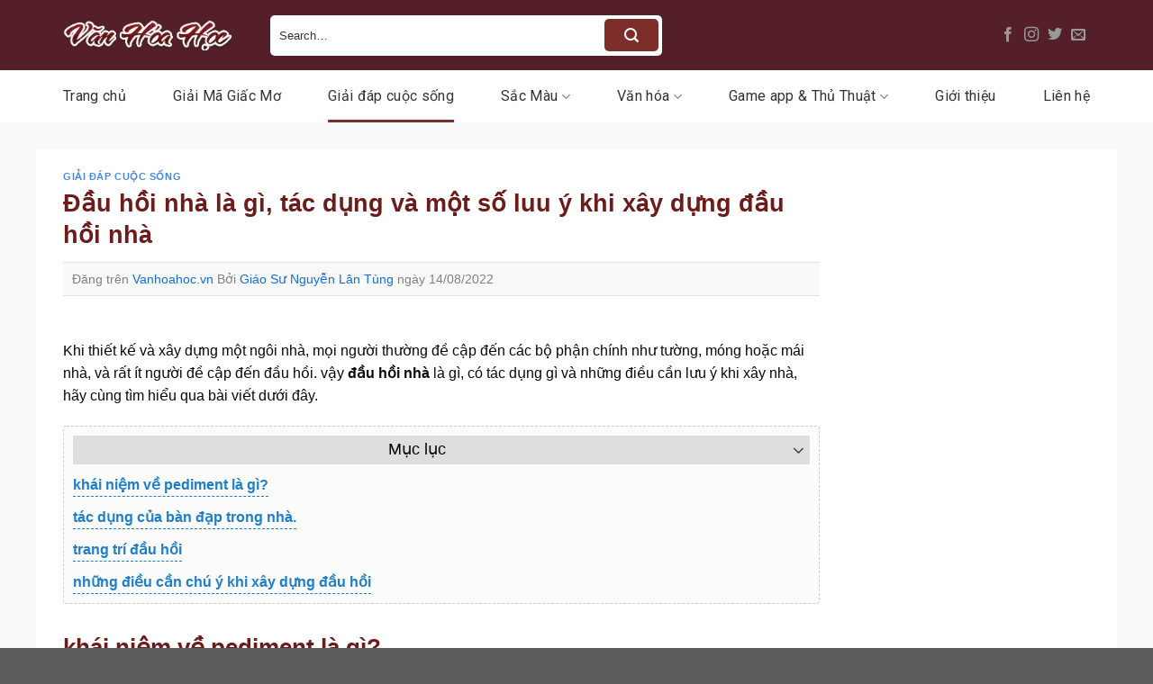

--- FILE ---
content_type: text/html; charset=UTF-8
request_url: https://vanhoahoc.vn/p/dau-hoi-nha-la-gi.html
body_size: 28517
content:
<!DOCTYPE html>
<html lang="vi" prefix="og: https://ogp.me/ns#" class="loading-site no-js">
<head>
	<meta charset="UTF-8" />
	<link rel="profile" href="https://gmpg.org/xfn/11" />
	<link rel="pingback" href="https://vanhoahoc.vn/xmlrpc.php" />

	<script>(function(html){html.className = html.className.replace(/\bno-js\b/,'js')})(document.documentElement);</script>
<meta name="viewport" content="width=device-width, initial-scale=1" />
<!-- Tối ưu hóa công cụ tìm kiếm bởi Rank Math - https://rankmath.com/ -->
<title>Đầu hồi nhà là gì, tác dụng và một số luu ý khi xây dựng đầu hồi nhà</title>
<meta name="description" content="Khi thiết kế và xây dựng một ngôi nhà, mọi người thường đề cập đến các bộ phận chính như tường, móng hoặc mái nhà, và rất ít người đề cập đến đầu hồi. vậy đầu"/>
<meta name="robots" content="follow, index, max-snippet:-1, max-video-preview:-1, max-image-preview:large"/>
<link rel="canonical" href="https://vanhoahoc.vn/p/dau-hoi-nha-la-gi.html" />
<meta property="og:locale" content="vi_VN" />
<meta property="og:type" content="article" />
<meta property="og:title" content="Đầu hồi nhà là gì, tác dụng và một số luu ý khi xây dựng đầu hồi nhà" />
<meta property="og:description" content="Khi thiết kế và xây dựng một ngôi nhà, mọi người thường đề cập đến các bộ phận chính như tường, móng hoặc mái nhà, và rất ít người đề cập đến đầu hồi. vậy đầu" />
<meta property="og:url" content="https://vanhoahoc.vn/p/dau-hoi-nha-la-gi.html" />
<meta property="og:site_name" content="Văn Hóa Học" />
<meta property="article:section" content="Giải đáp cuộc sống" />
<meta property="og:updated_time" content="2024-05-31T08:35:34+07:00" />
<meta property="og:image" content="https://vanhoahoc.vn/wp-content/uploads/2022/08/thuat-ngu-dau-hoi-nha-la-gi-it-ai-biet-den.jpg" />
<meta property="og:image:secure_url" content="https://vanhoahoc.vn/wp-content/uploads/2022/08/thuat-ngu-dau-hoi-nha-la-gi-it-ai-biet-den.jpg" />
<meta property="og:image:width" content="800" />
<meta property="og:image:height" content="1067" />
<meta property="og:image:alt" content="Đầu hồi nhà là gì, tác dụng và một số luu ý khi xây dựng đầu hồi nhà" />
<meta property="og:image:type" content="image/jpeg" />
<meta property="article:published_time" content="2022-08-14T10:10:08+07:00" />
<meta property="article:modified_time" content="2024-05-31T08:35:34+07:00" />
<meta name="twitter:card" content="summary_large_image" />
<meta name="twitter:title" content="Đầu hồi nhà là gì, tác dụng và một số luu ý khi xây dựng đầu hồi nhà" />
<meta name="twitter:description" content="Khi thiết kế và xây dựng một ngôi nhà, mọi người thường đề cập đến các bộ phận chính như tường, móng hoặc mái nhà, và rất ít người đề cập đến đầu hồi. vậy đầu" />
<meta name="twitter:image" content="https://vanhoahoc.vn/wp-content/uploads/2022/08/thuat-ngu-dau-hoi-nha-la-gi-it-ai-biet-den.jpg" />
<meta name="twitter:label1" content="Được viết bởi" />
<meta name="twitter:data1" content="Giáo Sư Nguyễn Lân Tùng" />
<meta name="twitter:label2" content="Thời gian để đọc" />
<meta name="twitter:data2" content="6 phút" />
<script type="application/ld+json" class="rank-math-schema">{"@context":"https://schema.org","@graph":[{"@type":["Person","Organization"],"@id":"https://vanhoahoc.vn/#person","name":"V\u0103n H\u00f3a H\u1ecdc"},{"@type":"WebSite","@id":"https://vanhoahoc.vn/#website","url":"https://vanhoahoc.vn","name":"V\u0103n H\u00f3a H\u1ecdc","publisher":{"@id":"https://vanhoahoc.vn/#person"},"inLanguage":"vi"},{"@type":"ImageObject","@id":"https://vanhoahoc.vn/wp-content/uploads/2022/08/thuat-ngu-dau-hoi-nha-la-gi-it-ai-biet-den.jpg","url":"https://vanhoahoc.vn/wp-content/uploads/2022/08/thuat-ngu-dau-hoi-nha-la-gi-it-ai-biet-den.jpg","width":"800","height":"1067","inLanguage":"vi"},{"@type":"WebPage","@id":"https://vanhoahoc.vn/p/dau-hoi-nha-la-gi.html#webpage","url":"https://vanhoahoc.vn/p/dau-hoi-nha-la-gi.html","name":"\u0110\u1ea7u h\u1ed3i nh\u00e0 l\u00e0 g\u00ec, t\u00e1c d\u1ee5ng v\u00e0 m\u1ed9t s\u1ed1 luu \u00fd khi x\u00e2y d\u1ef1ng \u0111\u1ea7u h\u1ed3i nh\u00e0","datePublished":"2022-08-14T10:10:08+07:00","dateModified":"2024-05-31T08:35:34+07:00","isPartOf":{"@id":"https://vanhoahoc.vn/#website"},"primaryImageOfPage":{"@id":"https://vanhoahoc.vn/wp-content/uploads/2022/08/thuat-ngu-dau-hoi-nha-la-gi-it-ai-biet-den.jpg"},"inLanguage":"vi"},{"@type":"Person","@id":"https://vanhoahoc.vn/author/gsnguyenlantung","name":"Gi\u00e1o S\u01b0 Nguy\u1ec5n L\u00e2n T\u00f9ng","url":"https://vanhoahoc.vn/author/gsnguyenlantung","image":{"@type":"ImageObject","@id":"https://secure.gravatar.com/avatar/33a5a25aaeb50d15c06ba7d8ae7799896c2b712ef1dfd36776b4ae63a079798f?s=96&amp;d=mm&amp;r=g","url":"https://secure.gravatar.com/avatar/33a5a25aaeb50d15c06ba7d8ae7799896c2b712ef1dfd36776b4ae63a079798f?s=96&amp;d=mm&amp;r=g","caption":"Gi\u00e1o S\u01b0 Nguy\u1ec5n L\u00e2n T\u00f9ng","inLanguage":"vi"},"sameAs":["http://vanhoahoc.vn","https://vanhoahoc.vn/author/gsnguyenlantung"]},{"@type":"BlogPosting","headline":"\u0110\u1ea7u h\u1ed3i nh\u00e0 l\u00e0 g\u00ec, t\u00e1c d\u1ee5ng v\u00e0 m\u1ed9t s\u1ed1 luu \u00fd khi x\u00e2y d\u1ef1ng \u0111\u1ea7u h\u1ed3i nh\u00e0","datePublished":"2022-08-14T10:10:08+07:00","dateModified":"2024-05-31T08:35:34+07:00","articleSection":"Gi\u1ea3i \u0111\u00e1p cu\u1ed9c s\u1ed1ng","author":{"@id":"https://vanhoahoc.vn/author/gsnguyenlantung","name":"Gi\u00e1o S\u01b0 Nguy\u1ec5n L\u00e2n T\u00f9ng"},"publisher":{"@id":"https://vanhoahoc.vn/#person"},"description":"Khi thi\u1ebft k\u1ebf v\u00e0 x\u00e2y d\u1ef1ng m\u1ed9t ng\u00f4i nh\u00e0, m\u1ecdi ng\u01b0\u1eddi th\u01b0\u1eddng \u0111\u1ec1 c\u1eadp \u0111\u1ebfn c\u00e1c b\u1ed9 ph\u1eadn ch\u00ednh nh\u01b0 t\u01b0\u1eddng, m\u00f3ng ho\u1eb7c m\u00e1i nh\u00e0, v\u00e0 r\u1ea5t \u00edt ng\u01b0\u1eddi \u0111\u1ec1 c\u1eadp \u0111\u1ebfn \u0111\u1ea7u h\u1ed3i. v\u1eady \u0111\u1ea7u","name":"\u0110\u1ea7u h\u1ed3i nh\u00e0 l\u00e0 g\u00ec, t\u00e1c d\u1ee5ng v\u00e0 m\u1ed9t s\u1ed1 luu \u00fd khi x\u00e2y d\u1ef1ng \u0111\u1ea7u h\u1ed3i nh\u00e0","@id":"https://vanhoahoc.vn/p/dau-hoi-nha-la-gi.html#richSnippet","isPartOf":{"@id":"https://vanhoahoc.vn/p/dau-hoi-nha-la-gi.html#webpage"},"image":{"@id":"https://vanhoahoc.vn/wp-content/uploads/2022/08/thuat-ngu-dau-hoi-nha-la-gi-it-ai-biet-den.jpg"},"inLanguage":"vi","mainEntityOfPage":{"@id":"https://vanhoahoc.vn/p/dau-hoi-nha-la-gi.html#webpage"}}]}</script>
<!-- /Plugin SEO WordPress Rank Math -->

<link rel='dns-prefetch' href='//fonts.googleapis.com' />
<link href='https://fonts.gstatic.com' crossorigin rel='preconnect' />
<link rel='prefetch' href='https://vanhoahoc.vn/wp-content/themes/flatsome/assets/js/flatsome.js?ver=a0a7aee297766598a20e' />
<link rel='prefetch' href='https://vanhoahoc.vn/wp-content/themes/flatsome/assets/js/chunk.slider.js?ver=3.18.6' />
<link rel='prefetch' href='https://vanhoahoc.vn/wp-content/themes/flatsome/assets/js/chunk.popups.js?ver=3.18.6' />
<link rel='prefetch' href='https://vanhoahoc.vn/wp-content/themes/flatsome/assets/js/chunk.tooltips.js?ver=3.18.6' />
<link rel="alternate" type="application/rss+xml" title="Dòng thông tin Văn Hóa Học &raquo;" href="https://vanhoahoc.vn/feed" />
<link rel="alternate" type="application/rss+xml" title="Văn Hóa Học &raquo; Dòng bình luận" href="https://vanhoahoc.vn/comments/feed" />
<link rel="alternate" type="application/rss+xml" title="Văn Hóa Học &raquo; Đầu hồi nhà là gì, tác dụng và một số luu ý khi xây dựng đầu hồi nhà Dòng bình luận" href="https://vanhoahoc.vn/p/dau-hoi-nha-la-gi.html/feed" />
<link rel="alternate" title="oNhúng (JSON)" type="application/json+oembed" href="https://vanhoahoc.vn/wp-json/oembed/1.0/embed?url=https%3A%2F%2Fvanhoahoc.vn%2Fp%2Fdau-hoi-nha-la-gi.html" />
<link rel="alternate" title="oNhúng (XML)" type="text/xml+oembed" href="https://vanhoahoc.vn/wp-json/oembed/1.0/embed?url=https%3A%2F%2Fvanhoahoc.vn%2Fp%2Fdau-hoi-nha-la-gi.html&#038;format=xml" />
<style id='wp-img-auto-sizes-contain-inline-css' type='text/css'>
img:is([sizes=auto i],[sizes^="auto," i]){contain-intrinsic-size:3000px 1500px}
/*# sourceURL=wp-img-auto-sizes-contain-inline-css */
</style>
<style id='wp-emoji-styles-inline-css' type='text/css'>

	img.wp-smiley, img.emoji {
		display: inline !important;
		border: none !important;
		box-shadow: none !important;
		height: 1em !important;
		width: 1em !important;
		margin: 0 0.07em !important;
		vertical-align: -0.1em !important;
		background: none !important;
		padding: 0 !important;
	}
/*# sourceURL=wp-emoji-styles-inline-css */
</style>
<style id='wp-block-library-inline-css' type='text/css'>
:root{--wp-block-synced-color:#7a00df;--wp-block-synced-color--rgb:122,0,223;--wp-bound-block-color:var(--wp-block-synced-color);--wp-editor-canvas-background:#ddd;--wp-admin-theme-color:#007cba;--wp-admin-theme-color--rgb:0,124,186;--wp-admin-theme-color-darker-10:#006ba1;--wp-admin-theme-color-darker-10--rgb:0,107,160.5;--wp-admin-theme-color-darker-20:#005a87;--wp-admin-theme-color-darker-20--rgb:0,90,135;--wp-admin-border-width-focus:2px}@media (min-resolution:192dpi){:root{--wp-admin-border-width-focus:1.5px}}.wp-element-button{cursor:pointer}:root .has-very-light-gray-background-color{background-color:#eee}:root .has-very-dark-gray-background-color{background-color:#313131}:root .has-very-light-gray-color{color:#eee}:root .has-very-dark-gray-color{color:#313131}:root .has-vivid-green-cyan-to-vivid-cyan-blue-gradient-background{background:linear-gradient(135deg,#00d084,#0693e3)}:root .has-purple-crush-gradient-background{background:linear-gradient(135deg,#34e2e4,#4721fb 50%,#ab1dfe)}:root .has-hazy-dawn-gradient-background{background:linear-gradient(135deg,#faaca8,#dad0ec)}:root .has-subdued-olive-gradient-background{background:linear-gradient(135deg,#fafae1,#67a671)}:root .has-atomic-cream-gradient-background{background:linear-gradient(135deg,#fdd79a,#004a59)}:root .has-nightshade-gradient-background{background:linear-gradient(135deg,#330968,#31cdcf)}:root .has-midnight-gradient-background{background:linear-gradient(135deg,#020381,#2874fc)}:root{--wp--preset--font-size--normal:16px;--wp--preset--font-size--huge:42px}.has-regular-font-size{font-size:1em}.has-larger-font-size{font-size:2.625em}.has-normal-font-size{font-size:var(--wp--preset--font-size--normal)}.has-huge-font-size{font-size:var(--wp--preset--font-size--huge)}.has-text-align-center{text-align:center}.has-text-align-left{text-align:left}.has-text-align-right{text-align:right}.has-fit-text{white-space:nowrap!important}#end-resizable-editor-section{display:none}.aligncenter{clear:both}.items-justified-left{justify-content:flex-start}.items-justified-center{justify-content:center}.items-justified-right{justify-content:flex-end}.items-justified-space-between{justify-content:space-between}.screen-reader-text{border:0;clip-path:inset(50%);height:1px;margin:-1px;overflow:hidden;padding:0;position:absolute;width:1px;word-wrap:normal!important}.screen-reader-text:focus{background-color:#ddd;clip-path:none;color:#444;display:block;font-size:1em;height:auto;left:5px;line-height:normal;padding:15px 23px 14px;text-decoration:none;top:5px;width:auto;z-index:100000}html :where(.has-border-color){border-style:solid}html :where([style*=border-top-color]){border-top-style:solid}html :where([style*=border-right-color]){border-right-style:solid}html :where([style*=border-bottom-color]){border-bottom-style:solid}html :where([style*=border-left-color]){border-left-style:solid}html :where([style*=border-width]){border-style:solid}html :where([style*=border-top-width]){border-top-style:solid}html :where([style*=border-right-width]){border-right-style:solid}html :where([style*=border-bottom-width]){border-bottom-style:solid}html :where([style*=border-left-width]){border-left-style:solid}html :where(img[class*=wp-image-]){height:auto;max-width:100%}:where(figure){margin:0 0 1em}html :where(.is-position-sticky){--wp-admin--admin-bar--position-offset:var(--wp-admin--admin-bar--height,0px)}@media screen and (max-width:600px){html :where(.is-position-sticky){--wp-admin--admin-bar--position-offset:0px}}

/*# sourceURL=wp-block-library-inline-css */
</style><style id='global-styles-inline-css' type='text/css'>
:root{--wp--preset--aspect-ratio--square: 1;--wp--preset--aspect-ratio--4-3: 4/3;--wp--preset--aspect-ratio--3-4: 3/4;--wp--preset--aspect-ratio--3-2: 3/2;--wp--preset--aspect-ratio--2-3: 2/3;--wp--preset--aspect-ratio--16-9: 16/9;--wp--preset--aspect-ratio--9-16: 9/16;--wp--preset--color--black: #000000;--wp--preset--color--cyan-bluish-gray: #abb8c3;--wp--preset--color--white: #ffffff;--wp--preset--color--pale-pink: #f78da7;--wp--preset--color--vivid-red: #cf2e2e;--wp--preset--color--luminous-vivid-orange: #ff6900;--wp--preset--color--luminous-vivid-amber: #fcb900;--wp--preset--color--light-green-cyan: #7bdcb5;--wp--preset--color--vivid-green-cyan: #00d084;--wp--preset--color--pale-cyan-blue: #8ed1fc;--wp--preset--color--vivid-cyan-blue: #0693e3;--wp--preset--color--vivid-purple: #9b51e0;--wp--preset--color--primary: #7e2e2a;--wp--preset--color--secondary: #d26e4b;--wp--preset--color--success: #7a9c59;--wp--preset--color--alert: #b20000;--wp--preset--gradient--vivid-cyan-blue-to-vivid-purple: linear-gradient(135deg,rgb(6,147,227) 0%,rgb(155,81,224) 100%);--wp--preset--gradient--light-green-cyan-to-vivid-green-cyan: linear-gradient(135deg,rgb(122,220,180) 0%,rgb(0,208,130) 100%);--wp--preset--gradient--luminous-vivid-amber-to-luminous-vivid-orange: linear-gradient(135deg,rgb(252,185,0) 0%,rgb(255,105,0) 100%);--wp--preset--gradient--luminous-vivid-orange-to-vivid-red: linear-gradient(135deg,rgb(255,105,0) 0%,rgb(207,46,46) 100%);--wp--preset--gradient--very-light-gray-to-cyan-bluish-gray: linear-gradient(135deg,rgb(238,238,238) 0%,rgb(169,184,195) 100%);--wp--preset--gradient--cool-to-warm-spectrum: linear-gradient(135deg,rgb(74,234,220) 0%,rgb(151,120,209) 20%,rgb(207,42,186) 40%,rgb(238,44,130) 60%,rgb(251,105,98) 80%,rgb(254,248,76) 100%);--wp--preset--gradient--blush-light-purple: linear-gradient(135deg,rgb(255,206,236) 0%,rgb(152,150,240) 100%);--wp--preset--gradient--blush-bordeaux: linear-gradient(135deg,rgb(254,205,165) 0%,rgb(254,45,45) 50%,rgb(107,0,62) 100%);--wp--preset--gradient--luminous-dusk: linear-gradient(135deg,rgb(255,203,112) 0%,rgb(199,81,192) 50%,rgb(65,88,208) 100%);--wp--preset--gradient--pale-ocean: linear-gradient(135deg,rgb(255,245,203) 0%,rgb(182,227,212) 50%,rgb(51,167,181) 100%);--wp--preset--gradient--electric-grass: linear-gradient(135deg,rgb(202,248,128) 0%,rgb(113,206,126) 100%);--wp--preset--gradient--midnight: linear-gradient(135deg,rgb(2,3,129) 0%,rgb(40,116,252) 100%);--wp--preset--font-size--small: 13px;--wp--preset--font-size--medium: 20px;--wp--preset--font-size--large: 36px;--wp--preset--font-size--x-large: 42px;--wp--preset--spacing--20: 0.44rem;--wp--preset--spacing--30: 0.67rem;--wp--preset--spacing--40: 1rem;--wp--preset--spacing--50: 1.5rem;--wp--preset--spacing--60: 2.25rem;--wp--preset--spacing--70: 3.38rem;--wp--preset--spacing--80: 5.06rem;--wp--preset--shadow--natural: 6px 6px 9px rgba(0, 0, 0, 0.2);--wp--preset--shadow--deep: 12px 12px 50px rgba(0, 0, 0, 0.4);--wp--preset--shadow--sharp: 6px 6px 0px rgba(0, 0, 0, 0.2);--wp--preset--shadow--outlined: 6px 6px 0px -3px rgb(255, 255, 255), 6px 6px rgb(0, 0, 0);--wp--preset--shadow--crisp: 6px 6px 0px rgb(0, 0, 0);}:where(body) { margin: 0; }.wp-site-blocks > .alignleft { float: left; margin-right: 2em; }.wp-site-blocks > .alignright { float: right; margin-left: 2em; }.wp-site-blocks > .aligncenter { justify-content: center; margin-left: auto; margin-right: auto; }:where(.is-layout-flex){gap: 0.5em;}:where(.is-layout-grid){gap: 0.5em;}.is-layout-flow > .alignleft{float: left;margin-inline-start: 0;margin-inline-end: 2em;}.is-layout-flow > .alignright{float: right;margin-inline-start: 2em;margin-inline-end: 0;}.is-layout-flow > .aligncenter{margin-left: auto !important;margin-right: auto !important;}.is-layout-constrained > .alignleft{float: left;margin-inline-start: 0;margin-inline-end: 2em;}.is-layout-constrained > .alignright{float: right;margin-inline-start: 2em;margin-inline-end: 0;}.is-layout-constrained > .aligncenter{margin-left: auto !important;margin-right: auto !important;}.is-layout-constrained > :where(:not(.alignleft):not(.alignright):not(.alignfull)){margin-left: auto !important;margin-right: auto !important;}body .is-layout-flex{display: flex;}.is-layout-flex{flex-wrap: wrap;align-items: center;}.is-layout-flex > :is(*, div){margin: 0;}body .is-layout-grid{display: grid;}.is-layout-grid > :is(*, div){margin: 0;}body{padding-top: 0px;padding-right: 0px;padding-bottom: 0px;padding-left: 0px;}a:where(:not(.wp-element-button)){text-decoration: none;}:root :where(.wp-element-button, .wp-block-button__link){background-color: #32373c;border-width: 0;color: #fff;font-family: inherit;font-size: inherit;font-style: inherit;font-weight: inherit;letter-spacing: inherit;line-height: inherit;padding-top: calc(0.667em + 2px);padding-right: calc(1.333em + 2px);padding-bottom: calc(0.667em + 2px);padding-left: calc(1.333em + 2px);text-decoration: none;text-transform: inherit;}.has-black-color{color: var(--wp--preset--color--black) !important;}.has-cyan-bluish-gray-color{color: var(--wp--preset--color--cyan-bluish-gray) !important;}.has-white-color{color: var(--wp--preset--color--white) !important;}.has-pale-pink-color{color: var(--wp--preset--color--pale-pink) !important;}.has-vivid-red-color{color: var(--wp--preset--color--vivid-red) !important;}.has-luminous-vivid-orange-color{color: var(--wp--preset--color--luminous-vivid-orange) !important;}.has-luminous-vivid-amber-color{color: var(--wp--preset--color--luminous-vivid-amber) !important;}.has-light-green-cyan-color{color: var(--wp--preset--color--light-green-cyan) !important;}.has-vivid-green-cyan-color{color: var(--wp--preset--color--vivid-green-cyan) !important;}.has-pale-cyan-blue-color{color: var(--wp--preset--color--pale-cyan-blue) !important;}.has-vivid-cyan-blue-color{color: var(--wp--preset--color--vivid-cyan-blue) !important;}.has-vivid-purple-color{color: var(--wp--preset--color--vivid-purple) !important;}.has-primary-color{color: var(--wp--preset--color--primary) !important;}.has-secondary-color{color: var(--wp--preset--color--secondary) !important;}.has-success-color{color: var(--wp--preset--color--success) !important;}.has-alert-color{color: var(--wp--preset--color--alert) !important;}.has-black-background-color{background-color: var(--wp--preset--color--black) !important;}.has-cyan-bluish-gray-background-color{background-color: var(--wp--preset--color--cyan-bluish-gray) !important;}.has-white-background-color{background-color: var(--wp--preset--color--white) !important;}.has-pale-pink-background-color{background-color: var(--wp--preset--color--pale-pink) !important;}.has-vivid-red-background-color{background-color: var(--wp--preset--color--vivid-red) !important;}.has-luminous-vivid-orange-background-color{background-color: var(--wp--preset--color--luminous-vivid-orange) !important;}.has-luminous-vivid-amber-background-color{background-color: var(--wp--preset--color--luminous-vivid-amber) !important;}.has-light-green-cyan-background-color{background-color: var(--wp--preset--color--light-green-cyan) !important;}.has-vivid-green-cyan-background-color{background-color: var(--wp--preset--color--vivid-green-cyan) !important;}.has-pale-cyan-blue-background-color{background-color: var(--wp--preset--color--pale-cyan-blue) !important;}.has-vivid-cyan-blue-background-color{background-color: var(--wp--preset--color--vivid-cyan-blue) !important;}.has-vivid-purple-background-color{background-color: var(--wp--preset--color--vivid-purple) !important;}.has-primary-background-color{background-color: var(--wp--preset--color--primary) !important;}.has-secondary-background-color{background-color: var(--wp--preset--color--secondary) !important;}.has-success-background-color{background-color: var(--wp--preset--color--success) !important;}.has-alert-background-color{background-color: var(--wp--preset--color--alert) !important;}.has-black-border-color{border-color: var(--wp--preset--color--black) !important;}.has-cyan-bluish-gray-border-color{border-color: var(--wp--preset--color--cyan-bluish-gray) !important;}.has-white-border-color{border-color: var(--wp--preset--color--white) !important;}.has-pale-pink-border-color{border-color: var(--wp--preset--color--pale-pink) !important;}.has-vivid-red-border-color{border-color: var(--wp--preset--color--vivid-red) !important;}.has-luminous-vivid-orange-border-color{border-color: var(--wp--preset--color--luminous-vivid-orange) !important;}.has-luminous-vivid-amber-border-color{border-color: var(--wp--preset--color--luminous-vivid-amber) !important;}.has-light-green-cyan-border-color{border-color: var(--wp--preset--color--light-green-cyan) !important;}.has-vivid-green-cyan-border-color{border-color: var(--wp--preset--color--vivid-green-cyan) !important;}.has-pale-cyan-blue-border-color{border-color: var(--wp--preset--color--pale-cyan-blue) !important;}.has-vivid-cyan-blue-border-color{border-color: var(--wp--preset--color--vivid-cyan-blue) !important;}.has-vivid-purple-border-color{border-color: var(--wp--preset--color--vivid-purple) !important;}.has-primary-border-color{border-color: var(--wp--preset--color--primary) !important;}.has-secondary-border-color{border-color: var(--wp--preset--color--secondary) !important;}.has-success-border-color{border-color: var(--wp--preset--color--success) !important;}.has-alert-border-color{border-color: var(--wp--preset--color--alert) !important;}.has-vivid-cyan-blue-to-vivid-purple-gradient-background{background: var(--wp--preset--gradient--vivid-cyan-blue-to-vivid-purple) !important;}.has-light-green-cyan-to-vivid-green-cyan-gradient-background{background: var(--wp--preset--gradient--light-green-cyan-to-vivid-green-cyan) !important;}.has-luminous-vivid-amber-to-luminous-vivid-orange-gradient-background{background: var(--wp--preset--gradient--luminous-vivid-amber-to-luminous-vivid-orange) !important;}.has-luminous-vivid-orange-to-vivid-red-gradient-background{background: var(--wp--preset--gradient--luminous-vivid-orange-to-vivid-red) !important;}.has-very-light-gray-to-cyan-bluish-gray-gradient-background{background: var(--wp--preset--gradient--very-light-gray-to-cyan-bluish-gray) !important;}.has-cool-to-warm-spectrum-gradient-background{background: var(--wp--preset--gradient--cool-to-warm-spectrum) !important;}.has-blush-light-purple-gradient-background{background: var(--wp--preset--gradient--blush-light-purple) !important;}.has-blush-bordeaux-gradient-background{background: var(--wp--preset--gradient--blush-bordeaux) !important;}.has-luminous-dusk-gradient-background{background: var(--wp--preset--gradient--luminous-dusk) !important;}.has-pale-ocean-gradient-background{background: var(--wp--preset--gradient--pale-ocean) !important;}.has-electric-grass-gradient-background{background: var(--wp--preset--gradient--electric-grass) !important;}.has-midnight-gradient-background{background: var(--wp--preset--gradient--midnight) !important;}.has-small-font-size{font-size: var(--wp--preset--font-size--small) !important;}.has-medium-font-size{font-size: var(--wp--preset--font-size--medium) !important;}.has-large-font-size{font-size: var(--wp--preset--font-size--large) !important;}.has-x-large-font-size{font-size: var(--wp--preset--font-size--x-large) !important;}
/*# sourceURL=global-styles-inline-css */
</style>

<link rel='stylesheet' id='dashicons-css' href='https://vanhoahoc.vn/wp-includes/css/dashicons.min.css?ver=6.9' type='text/css' media='all' />
<link rel='stylesheet' id='post-views-counter-frontend-css' href='https://vanhoahoc.vn/wp-content/plugins/post-views-counter/css/frontend.min.css?ver=1.4.8' type='text/css' media='all' />
<link rel='stylesheet' id='ez-toc-css' href='https://vanhoahoc.vn/wp-content/plugins/easy-table-of-contents/assets/css/screen.min.css?ver=2.0.71' type='text/css' media='all' />
<style id='ez-toc-inline-css' type='text/css'>
div#ez-toc-container .ez-toc-title {font-size: 110%;}div#ez-toc-container .ez-toc-title {font-weight: 500;}div#ez-toc-container ul li {font-size: 100%;}div#ez-toc-container ul li {font-weight: 500;}div#ez-toc-container nav ul ul li {font-size: 95%;}div#ez-toc-container {width: 100%;}
/*# sourceURL=ez-toc-inline-css */
</style>
<link rel='stylesheet' id='flatsome-main-css' href='https://vanhoahoc.vn/wp-content/themes/flatsome/assets/css/flatsome.css?ver=3.18.6' type='text/css' media='all' />
<style id='flatsome-main-inline-css' type='text/css'>
@font-face {
				font-family: "fl-icons";
				font-display: block;
				src: url(https://vanhoahoc.vn/wp-content/themes/flatsome/assets/css/icons/fl-icons.eot?v=3.18.6);
				src:
					url(https://vanhoahoc.vn/wp-content/themes/flatsome/assets/css/icons/fl-icons.eot#iefix?v=3.18.6) format("embedded-opentype"),
					url(https://vanhoahoc.vn/wp-content/themes/flatsome/assets/css/icons/fl-icons.woff2?v=3.18.6) format("woff2"),
					url(https://vanhoahoc.vn/wp-content/themes/flatsome/assets/css/icons/fl-icons.ttf?v=3.18.6) format("truetype"),
					url(https://vanhoahoc.vn/wp-content/themes/flatsome/assets/css/icons/fl-icons.woff?v=3.18.6) format("woff"),
					url(https://vanhoahoc.vn/wp-content/themes/flatsome/assets/css/icons/fl-icons.svg?v=3.18.6#fl-icons) format("svg");
			}
/*# sourceURL=flatsome-main-inline-css */
</style>
<link rel='stylesheet' id='flatsome-style-css' href='https://vanhoahoc.vn/wp-content/themes/flatsome-child/style.css?ver=3.0' type='text/css' media='all' />
<link rel='stylesheet' id='flatsome-googlefonts-css' href='//fonts.googleapis.com/css?family=Merriweather%3Aregular%2C700%7CRoboto%3Aregular%2Cregular%2C700%7CDancing+Script%3Aregular%2Cregular&#038;display=swap&#038;ver=3.9' type='text/css' media='all' />
<script type="text/javascript" src="https://vanhoahoc.vn/wp-includes/js/jquery/jquery.min.js?ver=3.7.1" id="jquery-core-js"></script>
<script type="text/javascript" src="https://vanhoahoc.vn/wp-includes/js/jquery/jquery-migrate.min.js?ver=3.4.1" id="jquery-migrate-js"></script>
<link rel="https://api.w.org/" href="https://vanhoahoc.vn/wp-json/" /><link rel="alternate" title="JSON" type="application/json" href="https://vanhoahoc.vn/wp-json/wp/v2/posts/4944" /><link rel="EditURI" type="application/rsd+xml" title="RSD" href="https://vanhoahoc.vn/xmlrpc.php?rsd" />
<meta name="generator" content="WordPress 6.9" />
<link rel='shortlink' href='https://vanhoahoc.vn/?p=4944' />
<style>.bg{opacity: 0; transition: opacity 1s; -webkit-transition: opacity 1s;} .bg-loaded{opacity: 1;}</style><meta name="google-site-verification" content="OfauOk0fqPK9EFfqHUV4rUIlB-Oz0teOS1xFAUnposo" />
<meta name="google-site-verification" content="H996AqwN799cV_D1pNhMhgAbzHAJKeQf-wRsAthL0r0" />

<script type="application/ld+json">
{
  "@context": "https://schema.org/",
  "@type": "Person",
  "name": "giáo sư Nguyễn Lân Tùng",
  "url": "https://vanhoahoc.vn/",
  "image": "https://vanhoahoc.vn/wp-content/uploads/2024/07/Hinh-1.jpg",
  "sameAs": [
    "https://www.facebook.com/gsnguyenlantung/",
    "https://x.com/gsnguyenlantung",
    "https://www.youtube.com/@gsnguyenlantung",
    "https://www.pinterest.com/gsnguyenlantung/",
    "https://gsnguyenlantung.tumblr.com/",
    "https://vanhoahoc.vn/"
  ],
  "jobTitle": "Giám Đốc",
  "worksFor": {
    "@type": "Organization",
    "name": "Phòng Thí nghiệm Trọng điểm về Công nghệ"
  }  
}
</script>


<script type="application/ld+json">
{
  "@context": "https://schema.org",
  "@type": "Organization",
  "name": "TRUNG TÂM VHH LÝ LUẬN VÀ ỨNG DỤNG",
  "alternateName": "Văn Hóa Học",
  "url": "https://vanhoahoc.vn/",
  "logo": "https://vanhoahoc.vn/wp-content/uploads/2024/06/logoo.png",
  "sameAs": [
    "https://www.facebook.com/vanhoahocvn/",
    "https://twitter.com/vanhoahocvn",
    "https://www.youtube.com/@vanhoahocvn",
    "https://www.linkedin.com/in/vanhoahocvn/",
    "https://vanhoahoc.vn/",
    "https://www.tumblr.com/vanhoahocvn"
  ]
}
</script><link rel="icon" href="https://vanhoahoc.vn/wp-content/uploads/2024/06/cropped-logo-32x32.png" sizes="32x32" />
<link rel="icon" href="https://vanhoahoc.vn/wp-content/uploads/2024/06/cropped-logo-192x192.png" sizes="192x192" />
<link rel="apple-touch-icon" href="https://vanhoahoc.vn/wp-content/uploads/2024/06/cropped-logo-180x180.png" />
<meta name="msapplication-TileImage" content="https://vanhoahoc.vn/wp-content/uploads/2024/06/cropped-logo-270x270.png" />
<style id="custom-css" type="text/css">:root {--primary-color: #7e2e2a;--fs-color-primary: #7e2e2a;--fs-color-secondary: #d26e4b;--fs-color-success: #7a9c59;--fs-color-alert: #b20000;--fs-experimental-link-color: #156eda;--fs-experimental-link-color-hover: #111;}.tooltipster-base {--tooltip-color: #fff;--tooltip-bg-color: #000;}.off-canvas-right .mfp-content, .off-canvas-left .mfp-content {--drawer-width: 300px;}.container-width, .full-width .ubermenu-nav, .container, .row{max-width: 1170px}.row.row-collapse{max-width: 1140px}.row.row-small{max-width: 1162.5px}.row.row-large{max-width: 1200px}.sticky-add-to-cart--active, #wrapper,#main,#main.dark{background-color: #f9f9f9}.header-main{height: 78px}#logo img{max-height: 78px}#logo{width:200px;}.header-bottom{min-height: 56px}.header-top{min-height: 30px}.transparent .header-main{height: 90px}.transparent #logo img{max-height: 90px}.has-transparent + .page-title:first-of-type,.has-transparent + #main > .page-title,.has-transparent + #main > div > .page-title,.has-transparent + #main .page-header-wrapper:first-of-type .page-title{padding-top: 140px;}.header.show-on-scroll,.stuck .header-main{height:70px!important}.stuck #logo img{max-height: 70px!important}.search-form{ width: 54%;}.header-bg-color {background-color: #541f29}.header-bottom {background-color: #ffffff}.stuck .header-main .nav > li > a{line-height: 50px }.header-bottom-nav > li > a{line-height: 38px }@media (max-width: 549px) {.header-main{height: 97px}#logo img{max-height: 97px}}.nav-dropdown{border-radius:5px}.nav-dropdown{font-size:100%}body{color: #0a0a0a}h1,h2,h3,h4,h5,h6,.heading-font{color: #6d1c1c;}body{font-family: Roboto, sans-serif;}body {font-weight: 400;font-style: normal;}.nav > li > a {font-family: Roboto, sans-serif;}.mobile-sidebar-levels-2 .nav > li > ul > li > a {font-family: Roboto, sans-serif;}.nav > li > a,.mobile-sidebar-levels-2 .nav > li > ul > li > a {font-weight: 700;font-style: normal;}h1,h2,h3,h4,h5,h6,.heading-font, .off-canvas-center .nav-sidebar.nav-vertical > li > a{font-family: Merriweather, sans-serif;}h1,h2,h3,h4,h5,h6,.heading-font,.banner h1,.banner h2 {font-weight: 700;font-style: normal;}.alt-font{font-family: "Dancing Script", sans-serif;}.alt-font {font-weight: 400!important;font-style: normal!important;}.breadcrumbs{text-transform: none;}button,.button{text-transform: none;}.nav > li > a, .links > li > a{text-transform: none;}.section-title span{text-transform: none;}h3.widget-title,span.widget-title{text-transform: none;}.nav-vertical-fly-out > li + li {border-top-width: 1px; border-top-style: solid;}/* Custom CSS */.entry-author.author-box .tacgia{display:none}.absolute-footer{display:none}.searchform-wrapper form input {height:45px;border-radius:5px;color:#333!important;border:0px;background:#fff!important}::placeholder {color: #333}.searchform .button.icon i{color:#fff}.searchform-wrapper form{background:#fff!important;border-radius:5px!important;}.searchform .button.icon{ background:var(--primary-color)!important;border-radius:5px;width:60px;height:36px}.searchform-wrapper.form-flat .flex-col:last-of-type{margin-left: -4.3em;}.cat-item{border-radius: 5px;padding: 0px 15px;background: #f1f1f1;margin-top:10px!important;font-size:15px;color:#333}.cat-item.current-cat.active, .cat-item:hover{background:#1384bd;}.cat-item.current-cat.active a, .cat-item:hover a{color:#fff!important;font-weight:700}.widget-title{color:#333;border-bottom:1px solid #333;padding-bottom:5px;margin-bottom:40px!important}.is-divider{display:none}/*menu*/.header-bottom .flex-col.hide-for-medium.flex-center{width:100%}.header-bottom .flex-col.hide-for-medium.flex-center .nav-center {justify-content: space-between;display: flex;}.header-bottom-nav > li > a{font-size:16px;font-weight:400!important;color:#333}.page-wrapper .row.row-large{background:#fff;padding-top:25px!important}b, strong {font-weight: inherit;font-weight: bold!important;}#ez-toc-container{width:100%;clear: both;display: inline-block;padding: 10px;background: #fcfcfc;border: 1px dashed #ccc;margin-bottom: 2em;box-shadow:none}.ez-toc-title-container{text-align:center;background: #dedede;line-height: 30px;}#ez-toc-container li a{font-size: 16px;font-weight: 700;color: #1f7ecb;border-bottom: 1px dashed;padding-top:10px}#ez-toc-container ul li ul li a{font-weight:400;font-size:15px}.ez-toc-icon-toggle-span svg{display:none}.ez-toc-icon-toggle-span:before{content: "\f107";font-family: fl-icons;font-size:20px}#ez-toc-container .ez-toc-js-icon-con, #ez-toc-container .ez-toc-toggle label, .ez-toc-cssicon{border:0px}.text-center .social-icons i{width: 40px;height: 40px;background: #f9f9f9;border-radius: 50%;line-height: 40px;text-align: center;color:#333;font-size:15px}.text-center .social-icons:before{content:"Chia sẽ bài viết này:";display:block;font-size: 1.3em;margin-bottom: 1em;text-align: center;color: #222;font-weight: 600;}/*trang bai viet*/.xem-them .tieu-de-xem-them {font-weight: 700;display: block;margin-bottom: 10px;font-size: 16px;color: #333;margin-top:10px}.xem-them ul li {margin-bottom: 5px;}.xem-them ul li a {font-weight: 400;font-size: 16px;color: #333;}.xem-them ul li a:hover {text-decoration: underline;}.box-blog-post .is-divider{ height: 1px; margin-top:0.4em;margin-bottom: 0.1em;}h5.post-title.is-large {font-size:17px;line-height:1.5em;}.blog-single .entry-meta {text-transform: none;font-size: 14px;letter-spacing: 0;color: gray;border-top: 1px solid #e2e2e2;border-bottom: 1px solid #e2e2e2;padding: 10px;background: #f9f9f9;}.danh-muc {margin-bottom: 15px;}.danh-muc span.title, .the-tim-kiem span.title {border-radius: 4px;background: var(--primary-color);padding: 4px 10px;color: white;margin-right: 5px;}.danh-muc a, .the-tim-kiem a {line-height:32px;border-radius: 4px;margin-bottom: 10px;padding: 4px 10px;background: #dedede;color: #464646;}.danh-muc a:hover, .the-tim-kiem a:hover {background: #1fc1cb;color: white;}.bai-viet-lien-quan {margin-top: 15px;}.bai-viet-lien-quan ul {margin-top: 10px; display: flex;width: 100%;flex-wrap: wrap;justify-content: space-between;}.bai-viet-lien-quan ul li {list-style: none;width: 32%;color: graytext;float: left;}.bai-viet-lien-quan ul li .box-image img {border-radius: 4px;object-fit: cover;object-position: center;height:150px}.bai-viet-lien-quan h4 {font-weight:400;font-size: 15px;color: #333;line-height: 19px;padding-top: 7px;overflow: hidden;text-overflow: ellipsis;overflow: hidden;display: -webkit-box;-webkit-box-orient: vertical;-webkit-line-clamp: 2;font-family:arial}/*danh muc*/#post-list h5.post-title.is-large{font-size: 20px;font-weight: 400;line-height: 1.5;}#post-list .col.post-item{border-top:1px solid #f1f1f1;padding:20px 0px}#post-list .col.post-item:first-child{border-top:0px}#post-list .col.post-item:first-child h5.post-title.is-large a{text-overflow: ellipsis;overflow: hidden;display: -webkit-box;-webkit-box-orient: vertical;-webkit-line-clamp: 2;font-weight:700}@media screen and (min-width: 600px){#post-list .col.post-item .box-image{width:35%!important}#post-list .col.post-item:first-child .box-image{width:70%!important}#post-list .col.post-item:first-child .box-text{background:#e9f6ff;vertical-align: top;}#post-list .col.post-item:not(:first-child) .box-vertical{display:flex;flex-direction: row-reverse;}.post-sidebar.large-3.col{padding-left:10px}#post-list .col.post-item:not(:first-child) .box-vertical .box-text{padding-left:0px}}@media screen and (max-width: 600px){#post-list .col.post-item:nth-child(n+4):nth-child(-n+9){width:100%!important;}.bai-viet-lien-quan ul li {list-style: none;width: 100%;}.intro-box-subcribe{flex-wrap: wrap;}.intro-box-subcribe__form input{width:200px!important}.searchform-wrapper form{border-radius:99px!important;border:1px solid #eee;position:absolute;top:-50px;width:100%}.searchform .button.icon{background:none!important}.searchform .button.icon i{color:var(--primary-color)}}@media screen and (min-width: 600px) and (max-width: 970px){.intro-box-subcribe{flex-wrap: wrap!important;}}#post-list .col.post-item:nth-child(n+4):nth-child(-n+9) .box-image, #post-list .col.post-item:nth-child(n+4):nth-child(-n+9) .box-text p{display:none}#post-list .col.post-item:nth-child(n+4):nth-child(-n+9){width:33%;display:inline-block;padding:0px;vertical-align:top}#post-list .col.post-item:nth-child(n+4):nth-child(-n+9) .box-text a{font-size:15px!important;font-family:arial;font-weight:700; overflow: hidden;display: -webkit-box;-webkit-box-orient: vertical;-webkit-line-clamp: 2;padding-right:20px}#post-list .col.post-item:nth-child(n+4):nth-child(-n+9):after{text-align: center;position: absolute;top: 20px;right: 15px;border: solid #1da64c;border-width: 0 3px 3px 0;display: inline-block;padding: 3px;transform: rotate(-45deg);-webkit-transform: rotate(-45deg);content: ' ';}#post-list .row{display:block}.row .row:not(.row-collapse) {margin-left:0px;margin-right:0px;}/*home*/body, h1, h2, h3, h4, h6{font-family:arial!important}.mau .post-item .box-image{display:none}.box-image{border-radius:10px}.box-text a{ overflow: hidden;display: -webkit-box;-webkit-box-orient: vertical;-webkit-line-clamp: 2;}.is-larger{font-family:arial;font-size:18px}h5.post-title.is-small a {font-size:16px; overflow: hidden;display: -webkit-box;-webkit-box-orient: vertical;-webkit-line-clamp: 2;font-family:arial;color:#555}.section-title-container{margin-bottom:10px}.section-title-normal span {border-bottom: 3px solid rgba(126,46, 42, 1);}.section-title-normal{border-bottom:1px solid #eee}.row-small>.col, .row-small>.flickity-viewport>.flickity-slider>.col {padding: 0 5px 19.6px;}.button span{font-weight:400;padding:10px 10px}.mau .post-meta{font-size: 14px;color: #54c352}/*contac fỏm7*/.intro-box-subcribe {margin-top: 0px;margin-right: 10px;padding: 18px 15px;display: -webkit-box;display: -ms-flexbox;display: flex;-webkit-box-align: center;-ms-flex-align: center;align-items: center;position: relative;overflow: hidden;background-color: #012c3b;background-repeat: no-repeat;background-image: url([data-uri]);background-position: calc(100% + 24px) 16px;border-radius:10px}.intro-box-subcribe__desc {width: 212px;margin-right: 12px}.intro-box-subcribe__desc__title {display: -webkit-inline-box;display: -ms-inline-flexbox;display: inline-flex;-webkit-box-align: center;-ms-flex-align: center;align-items: center;font-weight: 700;color: #fff;font-size: 15px;margin-bottom: 8px}.intro-box-subcribe__desc__title svg {margin-right: 10px}.intro-box-subcribe__desc__desc {line-height: 1.3;color: #88ccd4;font-size:14px}.intro-box-subcribe__form form {display: -webkit-box;display: -ms-flexbox;display: flex;margin-bottom:0px}.intro-box-subcribe__form input {width: 330px;padding: 25px 36px;border-radius: 20px;border: 1px solid #012c3b;margin-right: 14px;font-size: 12px}.intro-box-subcribe__form button {border-radius: 20px;font-weight: 700;padding: 5px 15px;display: -webkit-box;display: -ms-flexbox;display: flex;-webkit-box-align: center;-ms-flex-align: center;align-items: center;background:var(--primary-color);color:#fff;font-size:15px;white-space: nowrap;}.intro-box-subcribe__form button svg {margin-right: 10px}* {scrollbar-color: var(--primary-color) #ccc;scrollbar-width: thin;}.entry-author.author-box .row, .entry-author.author-box .tacgia{display:none}.label-new.menu-item > a:after{content:"Mới";}.label-hot.menu-item > a:after{content:"Thịnh hành";}.label-sale.menu-item > a:after{content:"Giảm giá";}.label-popular.menu-item > a:after{content:"Phổ biến";}</style></head>

<body class="wp-singular post-template-default single single-post postid-4944 single-format-standard wp-theme-flatsome wp-child-theme-flatsome-child lightbox nav-dropdown-has-arrow nav-dropdown-has-shadow">


<a class="skip-link screen-reader-text" href="#main">Chuyển đến nội dung</a>

<div id="wrapper">

	
	<header id="header" class="header ">
		<div class="header-wrapper">
			<div id="masthead" class="header-main hide-for-sticky">
      <div class="header-inner flex-row container logo-left medium-logo-center" role="navigation">

          <!-- Logo -->
          <div id="logo" class="flex-col logo">
            
<!-- Header logo -->
<a href="https://vanhoahoc.vn/" title="Văn Hóa Học" rel="home">
		<img width="261" height="45" src="https://vanhoahoc.vn/wp-content/uploads/2024/06/logoo.png" class="header_logo header-logo" alt="Văn Hóa Học"/><img  width="261" height="45" src="https://vanhoahoc.vn/wp-content/uploads/2024/06/logoo.png" class="header-logo-dark" alt="Văn Hóa Học"/></a>
          </div>

          <!-- Mobile Left Elements -->
          <div class="flex-col show-for-medium flex-left">
            <ul class="mobile-nav nav nav-left ">
                          </ul>
          </div>

          <!-- Left Elements -->
          <div class="flex-col hide-for-medium flex-left
            flex-grow">
            <ul class="header-nav header-nav-main nav nav-left  nav-uppercase" >
              <li class="header-search-form search-form html relative has-icon">
	<div class="header-search-form-wrapper">
		<div class="searchform-wrapper ux-search-box relative form-flat is-normal"><form method="get" class="searchform" action="https://vanhoahoc.vn/" role="search">
		<div class="flex-row relative">
			<div class="flex-col flex-grow">
	   	   <input type="search" class="search-field mb-0" name="s" value="" id="s" placeholder="Search&hellip;" />
			</div>
			<div class="flex-col">
				<button type="submit" class="ux-search-submit submit-button secondary button icon mb-0" aria-label="Nộp">
					<i class="icon-search" ></i>				</button>
			</div>
		</div>
    <div class="live-search-results text-left z-top"></div>
</form>
</div>	</div>
</li>
            </ul>
          </div>

          <!-- Right Elements -->
          <div class="flex-col hide-for-medium flex-right">
            <ul class="header-nav header-nav-main nav nav-right  nav-uppercase">
              <li class="html header-social-icons ml-0">
	<div class="social-icons follow-icons" ><a href="http://url" target="_blank" data-label="Facebook" class="icon plain facebook tooltip" title="Theo dõi trên Facebook" aria-label="Theo dõi trên Facebook" rel="noopener nofollow" ><i class="icon-facebook" ></i></a><a href="http://url" target="_blank" data-label="Instagram" class="icon plain instagram tooltip" title="Theo dõi trên Instagram" aria-label="Theo dõi trên Instagram" rel="noopener nofollow" ><i class="icon-instagram" ></i></a><a href="http://url" data-label="Twitter" target="_blank" class="icon plain twitter tooltip" title="Theo dõi trên Twitter" aria-label="Theo dõi trên Twitter" rel="noopener nofollow" ><i class="icon-twitter" ></i></a><a href="/cdn-cgi/l/email-protection#7b02140e093b1e161a1217" data-label="E-mail" target="_blank" class="icon plain email tooltip" title="Gửi email cho chúng tôi" aria-label="Gửi email cho chúng tôi" rel="nofollow noopener"><i class="icon-envelop" ></i></a></div></li>
            </ul>
          </div>

          <!-- Mobile Right Elements -->
          <div class="flex-col show-for-medium flex-right">
            <ul class="mobile-nav nav nav-right ">
                          </ul>
          </div>

      </div>

      </div>
<div id="wide-nav" class="header-bottom wide-nav hide-for-sticky flex-has-center">
    <div class="flex-row container">

            
                        <div class="flex-col hide-for-medium flex-center">
                <ul class="nav header-nav header-bottom-nav nav-center  nav-line-bottom nav-size-medium nav-uppercase">
                    <li id="menu-item-25854" class="menu-item menu-item-type-custom menu-item-object-custom menu-item-home menu-item-25854 menu-item-design-default"><a href="https://vanhoahoc.vn/" class="nav-top-link">Trang chủ</a></li>
<li id="menu-item-73524" class="menu-item menu-item-type-taxonomy menu-item-object-category menu-item-73524 menu-item-design-default"><a href="https://vanhoahoc.vn/giai-ma-giac-mo" class="nav-top-link">Giải Mã Giấc Mơ</a></li>
<li id="menu-item-73508" class="menu-item menu-item-type-taxonomy menu-item-object-category current-post-ancestor current-menu-parent current-post-parent menu-item-73508 active menu-item-design-default"><a href="https://vanhoahoc.vn/giai-dap-cuoc-song" class="nav-top-link">Giải đáp cuộc sống</a></li>
<li id="menu-item-73526" class="menu-item menu-item-type-custom menu-item-object-custom menu-item-has-children menu-item-73526 menu-item-design-default has-dropdown"><a href="#" class="nav-top-link" aria-expanded="false" aria-haspopup="menu">Sắc Màu<i class="icon-angle-down" ></i></a>
<ul class="sub-menu nav-dropdown nav-dropdown-simple">
	<li id="menu-item-73530" class="menu-item menu-item-type-taxonomy menu-item-object-category menu-item-73530"><a href="https://vanhoahoc.vn/hinh-xam">Hình Xăm</a></li>
	<li id="menu-item-73529" class="menu-item menu-item-type-taxonomy menu-item-object-category menu-item-73529"><a href="https://vanhoahoc.vn/hinh-nen">Hình Nền</a></li>
	<li id="menu-item-73528" class="menu-item menu-item-type-taxonomy menu-item-object-category menu-item-73528"><a href="https://vanhoahoc.vn/hinh-avatar">Hình Avatar</a></li>
	<li id="menu-item-73531" class="menu-item menu-item-type-taxonomy menu-item-object-category menu-item-73531"><a href="https://vanhoahoc.vn/tranh">Tranh</a></li>
</ul>
</li>
<li id="menu-item-72731" class="menu-item menu-item-type-taxonomy menu-item-object-category menu-item-has-children menu-item-72731 menu-item-design-default has-dropdown"><a href="https://vanhoahoc.vn/van-hoa-hoc" class="nav-top-link" aria-expanded="false" aria-haspopup="menu">Văn hóa<i class="icon-angle-down" ></i></a>
<ul class="sub-menu nav-dropdown nav-dropdown-simple">
	<li id="menu-item-79297" class="menu-item menu-item-type-custom menu-item-object-custom menu-item-79297"><a href="https://phebinhvanhoc.com.vn/">Phê Bình Văn Học</a></li>
	<li id="menu-item-25877" class="menu-item menu-item-type-custom menu-item-object-custom menu-item-25877"><a href="#van-hoa-am-thuc">Văn Hóa Ẩm Thực</a></li>
	<li id="menu-item-73532" class="menu-item menu-item-type-taxonomy menu-item-object-category menu-item-73532"><a href="https://vanhoahoc.vn/thuat-ngu-tieng-trung">Thuật Ngữ Tiếng Trung</a></li>
</ul>
</li>
<li id="menu-item-73682" class="menu-item menu-item-type-custom menu-item-object-custom menu-item-has-children menu-item-73682 menu-item-design-default has-dropdown"><a href="#" class="nav-top-link" aria-expanded="false" aria-haspopup="menu">Game app &#038; Thủ Thuật<i class="icon-angle-down" ></i></a>
<ul class="sub-menu nav-dropdown nav-dropdown-simple">
	<li id="menu-item-73685" class="menu-item menu-item-type-taxonomy menu-item-object-category menu-item-73685"><a href="https://vanhoahoc.vn/game-app">Game App</a></li>
	<li id="menu-item-73686" class="menu-item menu-item-type-taxonomy menu-item-object-category menu-item-73686"><a href="https://vanhoahoc.vn/thu-thuat">Thủ Thuật</a></li>
	<li id="menu-item-73989" class="menu-item menu-item-type-custom menu-item-object-custom menu-item-73989"><a href="http://vnq8.pro/">VNQ8</a></li>
</ul>
</li>
<li id="menu-item-72733" class="menu-item menu-item-type-post_type menu-item-object-page menu-item-72733 menu-item-design-default"><a href="https://vanhoahoc.vn/gioi-thieu-trung-tam-van-hoa-hoc-ly-luan-va-ung-dung" class="nav-top-link">Giới thiệu</a></li>
<li id="menu-item-72732" class="menu-item menu-item-type-post_type menu-item-object-page menu-item-72732 menu-item-design-default"><a href="https://vanhoahoc.vn/lien-he" class="nav-top-link">Liên hệ</a></li>
                </ul>
            </div>
            
            
                          <div class="flex-col show-for-medium flex-grow">
                  <ul class="nav header-bottom-nav nav-center mobile-nav  nav-line-bottom nav-size-medium nav-uppercase">
                      <li class="header-search-form search-form html relative has-icon">
	<div class="header-search-form-wrapper">
		<div class="searchform-wrapper ux-search-box relative form-flat is-normal"><form method="get" class="searchform" action="https://vanhoahoc.vn/" role="search">
		<div class="flex-row relative">
			<div class="flex-col flex-grow">
	   	   <input type="search" class="search-field mb-0" name="s" value="" id="s" placeholder="Search&hellip;" />
			</div>
			<div class="flex-col">
				<button type="submit" class="ux-search-submit submit-button secondary button icon mb-0" aria-label="Nộp">
					<i class="icon-search" ></i>				</button>
			</div>
		</div>
    <div class="live-search-results text-left z-top"></div>
</form>
</div>	</div>
</li>
                  </ul>
              </div>
            
    </div>
</div>

<div class="header-bg-container fill"><div class="header-bg-image fill"></div><div class="header-bg-color fill"></div></div>		</div>
	</header>

	
	<main id="main" class="">

<div id="content" class="blog-wrapper blog-single page-wrapper">
	

<div class="row row-large ">

	<div class="large-9 col">
		


<article id="post-4944" class="post-4944 post type-post status-publish format-standard has-post-thumbnail hentry category-giai-dap-cuoc-song">
	<div class="article-inner ">
		<header class="entry-header">
	<div class="entry-header-text entry-header-text-top text-left">
		<h6 class="entry-category is-xsmall"><a href="https://vanhoahoc.vn/giai-dap-cuoc-song" rel="category tag">Giải đáp cuộc sống</a></h6><h1 class="entry-title">Đầu hồi nhà là gì, tác dụng và một số luu ý khi xây dựng đầu hồi nhà</h1><div class="entry-divider is-divider small"></div>
	<div class="entry-meta uppercase is-xsmall">
		<div class="tp-post-meta">
        <span>Đăng trên <a href="https://vanhoahoc.vn">Vanhoahoc.vn</a></span>
        <span class="meta-author vcard">Bởi <a class="url fn n" href="https://vanhoahoc.vn/author/gsnguyenlantung">Giáo Sư Nguyễn Lân Tùng</a></span> 
        <span>ngày <time class="entry-date published" datetime="2022-08-14T10:10:08+07:00">14/08/2022</time><time class="updated" datetime="2024-05-31T08:35:34+07:00">31/05/2024</time></span> 
    </div>	</div>
	</div>
				</header>
		<div class="entry-content single-page">
 
 <style>.vnrewrite-content img{margin: 5px auto;max-width: 100%;display: block;}.vnrewrite-content img + em, .vnrewrite-content img + noscript + em{margin: 8px auto;display: block;text-align: center}</style><div class="vnrewrite-content" data-time="10"><p> Khi thiết kế và xây dựng một ngôi nhà, mọi người thường đề cập đến các bộ phận chính như tường, móng hoặc mái nhà, và rất ít người đề cập đến đầu hồi. vậy <strong> đầu hồi nhà </strong> là gì, có tác dụng gì và những điều cần lưu ý khi xây nhà, hãy cùng tìm hiểu qua bài viết dưới đây. </p><div id="ez-toc-container" class="ez-toc-v2_0_71 counter-hierarchy ez-toc-counter ez-toc-grey ez-toc-container-direction">
<div class="ez-toc-title-container">
<p class="ez-toc-title" style="cursor:inherit">Mục lục</p>
<span class="ez-toc-title-toggle"><a href="#" class="ez-toc-pull-right ez-toc-btn ez-toc-btn-xs ez-toc-btn-default ez-toc-toggle" aria-label="Toggle Table of Content"><span class="ez-toc-js-icon-con"><span class=""><span class="eztoc-hide" style="display:none;">Toggle</span><span class="ez-toc-icon-toggle-span"><svg style="fill: #999;color:#999" xmlns="http://www.w3.org/2000/svg" class="list-377408" width="20px" height="20px" viewBox="0 0 24 24" fill="none"><path d="M6 6H4v2h2V6zm14 0H8v2h12V6zM4 11h2v2H4v-2zm16 0H8v2h12v-2zM4 16h2v2H4v-2zm16 0H8v2h12v-2z" fill="currentColor"></path></svg><svg style="fill: #999;color:#999" class="arrow-unsorted-368013" xmlns="http://www.w3.org/2000/svg" width="10px" height="10px" viewBox="0 0 24 24" version="1.2" baseProfile="tiny"><path d="M18.2 9.3l-6.2-6.3-6.2 6.3c-.2.2-.3.4-.3.7s.1.5.3.7c.2.2.4.3.7.3h11c.3 0 .5-.1.7-.3.2-.2.3-.5.3-.7s-.1-.5-.3-.7zM5.8 14.7l6.2 6.3 6.2-6.3c.2-.2.3-.5.3-.7s-.1-.5-.3-.7c-.2-.2-.4-.3-.7-.3h-11c-.3 0-.5.1-.7.3-.2.2-.3.5-.3.7s.1.5.3.7z"/></svg></span></span></span></a></span></div>
<nav><ul class='ez-toc-list ez-toc-list-level-1 ' ><li class='ez-toc-page-1 ez-toc-heading-level-2'><a class="ez-toc-link ez-toc-heading-1" href="#khai_niem_ve_pediment_la_gi" title="khái niệm về pediment là gì?">khái niệm về pediment là gì?</a></li><li class='ez-toc-page-1 ez-toc-heading-level-2'><a class="ez-toc-link ez-toc-heading-2" href="#tac_dung_cua_ban_dap_trong_nha" title="tác dụng của bàn đạp trong nhà.">tác dụng của bàn đạp trong nhà.</a></li><li class='ez-toc-page-1 ez-toc-heading-level-2'><a class="ez-toc-link ez-toc-heading-3" href="#trang_tri_dau_hoi" title="trang trí đầu hồi">trang trí đầu hồi</a></li><li class='ez-toc-page-1 ez-toc-heading-level-2'><a class="ez-toc-link ez-toc-heading-4" href="#nhung_dieu_can_chu_y_khi_xay_dung_dau_hoi" title="những điều cần chú ý khi xây dựng đầu hồi">những điều cần chú ý khi xây dựng đầu hồi</a></li></ul></nav></div>

<h2><span class="ez-toc-section" id="khai_niem_ve_pediment_la_gi"></span> khái niệm về pediment là gì? <span class="ez-toc-section-end"></span></h2>
<p> Thuật ngữ <strong> pediment là gì </strong> không phổ biến ở nước ngoài, vì vậy khi nhiều người được hỏi về <strong> pediment </strong> là gì, hầu hết họ đều không biết. Khái niệm này cũng như vị trí chính xác của nó, nó có vai trò hay tác dụng gì đối với toàn bộ ngôi nhà. </p>
<p><img decoding="async" src="https://batdongsanexpress.vn/dataweb/images/thuat-ngu-dau-hoi-nha-la-gi-it-ai-biet-den.jpg" alt="Thuật ngữ đầu hồi nhà là gì ít ai biết đến"></p>
<p> là thuật ngữ đầu hồi ít được biết đến </p>
<p> <strong> pediment </strong> là gì? pediment hay còn được gọi là tường đầu hồi của ngôi nhà. đó là phần tường được xây dựa vào kết cấu mái, được trang trí bằng nhiều họa tiết khác nhau để tạo điểm nhấn trên đỉnh và mặt sau của mái. </p>
<p>Phần mái của ngôi nhà cũng được thiết kế và xây dựng theo phong thủy và một số ngôi nhà thường được xây dựng với các chi tiết như rồng, phượng trên đỉnh mái. Với thiết kế này theo phong thủy nhằm thu hút năng lượng may mắn vào nhà, tăng vượng khí cho cả gia chủ và ngôi nhà. </p>
<p> Trong thiết kế <strong> nhà thờ họ là gì </strong> chúng ta thường thấy nhất là những khu vực đình, chùa, đình hay đền, những ngôi đình rất được chú trọng. trần nhà và được trang trí bằng các họa tiết nổi bật thể hiện nét văn hóa và cá tính. </p>
<p><img decoding="async" src="https://batdongsanexpress.vn/dataweb/images/ngoi-nha-co-dau-hoi-1-tang-voi-thiet-ke-hien-dai.jpg" alt="Thiết kế xây dựng đầu hồi nhà mang lại tính thẩm mỹ cao cho ngôi nhà"></p>
<p> thiết kế và xây dựng ngôi nhà có đầu hồi mang lại vẻ thẩm mỹ tuyệt vời cho ngôi nhà </p>
<h2><span class="ez-toc-section" id="tac_dung_cua_ban_dap_trong_nha"></span> tác dụng của bàn đạp trong nhà. <span class="ez-toc-section-end"></span></h2>
<p> Như đã chia sẻ trước đó về khái niệm <strong> đầu hồi là gì </strong>, bạn cũng biết một số tác dụng của nó đối với ngôi nhà. thông qua cách thiết kế xây dựng đầu hồi mang lại cảm giác chắc chắn cho ngôi nhà, để ngôi nhà trông nổi bật hơn rất nhiều. </p>
<p> Mặt bằng của ngôi nhà ảnh hưởng rất lớn đến mặt bằng tổng thể của ngôi nhà và thể hiện được vẻ đẹp, tính thẩm mỹ cao, là vị trí quan trọng của ngôi nhà. </p>
<p><img decoding="async" src="https://batdongsanexpress.vn/dataweb/images/dau-hoi-nha-co-tac-dung-giu-thang-bang-cho-phan-mai-va-can-bang-tong-the-ngoi-nha.jpg" alt="Đầu hồi nhà có tác dụng giữ thăng bằng cho phần mái và cân bằng tổng thể ngôi nhà"></p>
<p> đầu hồi có tác dụng giữ thăng bằng cho phần mái và sự cân đối chung của ngôi nhà </p>
<p> Có thể kể đến vai trò và tác dụng của đầu hồi có tác dụng giữ thăng bằng cho phần mái của ngôi nhà, tạo cho mái có trọng lực đồng đều, tạo độ vững chắc và cố định. đảm bảo ngôi nhà luôn cân đối, an toàn, không có cảm giác bị nghiêng về một phía. và quan trọng hơn, nó giúp giảm thiểu nguy cơ tốc mái khi mưa bão thường xuyên hay nói cách khác là tránh mọi tác động của thời tiết đến ngôi nhà. </p>
<p> ngoài ra, đầu hồi còn có tác dụng nâng đỡ các dầm mái, các dầm phân bố theo từng vị trí của ngôi nhà với trọng lực bằng nhau. </p>
<p> Cũng cần nhắc lại rằng thiết kế đầu hồi sẽ mang lại cho ngôi nhà của bạn cảm giác đầy đủ hơn, có tính thẩm mỹ cao hơn và trông đẹp hơn nữa. </p>
<h2><span class="ez-toc-section" id="trang_tri_dau_hoi"></span> trang trí đầu hồi <span class="ez-toc-section-end"></span></h2>
<p> tác dụng của <strong> đầu hồi nhà </strong> nói trên là gì, biết rằng nó là một phần rất quan trọng và cần được chú trọng trong cả thiết kế xây dựng và trang trí. Là vị trí trung tâm của ngôi nhà nên hầu hết chúng đều được trang trí một cách chăm chút nhất. Tùy theo sở thích của gia chủ hoặc yếu tố phong thủy mà chọn cách bài trí phù hợp với gia đình mình. </p>
<p> chú ý khi trang trí phần phào chỉ của ngôi nhà để tổng thể ngôi nhà được hài hòa, quan trọng nhất là phần phào chỉ trang trí phải đảm bảo chắc chắn. bạn nên sử dụng vật liệu chất lượng cao, bền để cung cấp đủ hỗ trợ và giằng cho mái nhà, dầm móng, … </p>
<p><img decoding="async" src="https://batdongsanexpress.vn/dataweb/images/dau-hoi-vi-tri-trong-tam-cua-ngoi-nha-nen-da-so-deu-duoc-chu-trong-ve-trang-tri-tao-tham-my-cao.jpg" alt="Đầu hồi vị trí trọng tâm của ngôi nhà nên đa số đều được chú trọng về trang trí tạo thẩm mỹ cao"></p>
<p> phần móng nằm ở trung tâm ngôi nhà nên hầu hết đều chú trọng trang trí để tạo tính thẩm mỹ cao </p>
<h2><span class="ez-toc-section" id="nhung_dieu_can_chu_y_khi_xay_dung_dau_hoi"></span> những điều cần chú ý khi xây dựng đầu hồi <span class="ez-toc-section-end"></span></h2>
<p> những lưu ý khi xây dựng <strong> móng nhà là gì </strong> để ngôi nhà trông ngăn nắp, sang trọng và hoàn thiện hơn, cần chú ý những yếu tố sau: </p>
<ul>
<li> Việc đầu tiên bạn cần làm là tính toán chính xác khả năng chịu lực của đầu hồi. bởi chúng có ảnh hưởng trực tiếp đến kết cấu, độ bền của móng cũng như sự vững chắc của ngôi nhà. đây là bước rất quan trọng nên bạn cần người có kinh nghiệm và hiểu biết về <strong> thiết kế xây dựng nhà có đầu hồi </strong>. Chỉ như vậy mới có thể đảm bảo an toàn cho ngôi nhà và người ở. </li>
<li> Sử dụng gạch chất lượng tốt để lắp đầu hồi, đảm bảo nó có thể chịu được áp lực xuống của phần mái nhô ra. Ngoài ra, nó sẽ nâng cao chất lượng và tuổi thọ của mái nhà trong mọi điều kiện thời tiết. </li>
<li> Đầu hồi nhà phải được chống thấm tốt, tình hình thời tiết nước ta khá thất thường nên chống thấm tốt để hạn chế tối đa ảnh hưởng do mưa, bão, gió lớn. Sử dụng vật liệu xây dựng chất lượng còn giúp ngôi nhà không bị rêu mốc hoặc chỉ sử dụng một thời gian ngắn đã xuất hiện tình trạng thấm dột, ẩm mốc. </li>
<li> Tường đầu hồi cần được xây và trám lại. tính thẩm mỹ cao cho ngôi nhà. </li>
</ul>
<p><img decoding="async" src="https://batdongsanexpress.vn/dataweb/images/luu-y-khi-xay-dung-dau-hoi-nha-dep-va-chat-luong.jpg" alt="Lưu ý khi xây dựng đầu hồi nhà đẹp và chất lượng"></p>
<p> lưu ý khi xây dựng đầu hồi đẹp và chất lượng </p>
<ul>
<li> Tùy theo diện tích mái rộng hay hẹp mà có cách bài trí đầu hồi theo sở thích hoặc theo yếu tố phong thủy. Nếu có thể, gia chủ nên chọn giải pháp trồng cây cảnh vừa làm mát nhà, chống nắng tốt, vừa tôn thêm vẻ đẹp đặc biệt cho ngôi nhà. các loại cây cảnh có thể trồng được như trầu bà, xác pháo, cà gai leo… bạn có thể chọn cho mình một loại cây yêu thích để trồng làm vật trang trí. </li>
<li> một lưu ý nữa: đối với nhà có đầu hồi lớn thì nên thiết kế thêm cửa sổ để tạo sự thông thoáng. thiết kế một ô cửa phụ nhỏ để giúp ngôi nhà hút ánh sáng từ bên ngoài vào đồng thời tránh ẩm thấp, bí bách. </li>
<li> Thiết kế đầu hồi cũng cần chú ý. cho nhà có gác xép hoặc gác lửng. Nếu nhà bạn là gác xép hoặc gác lửng thì bạn cần thiết kế một hoặc nhiều ô cửa sổ hình chữ nhật phía trước gác xép như bình thường. đối với kiểu nhà này, đầu hồi là một phần của hệ thống mái. </li>
<li> trong quá trình xây dựng ngôi nhà, cũng như <strong> đầu hồi là gì </strong>, bạn phải tuân thủ những điều sau hướng dẫn các yêu cầu về an toàn thi công để đảm bảo an toàn cho bạn. Do đặc điểm đầu hồi của ngôi nhà, làm việc ở độ cao nhất định đòi hỏi giàn giáo phải chắc chắn và ổn định. đặc biệt phải có hàng rào bảo vệ. Những người xây dựng đầu hồi phải mặc quần áo và giày đặc biệt, có mũ bảo hộ. </li>
</ul>
<p> Như vậy, qua bài viết trước, tôi đã chia sẻ với các bạn về khái niệm <strong> pediment nhà ở là gì </strong>, chức năng và tác dụng của pediment. trang trí và chia sẻ luôn là những mẹo nhỏ, những lưu ý khi xây nhà, cũng như phần móng của ngôi nhà. Hy vọng những thông tin hữu ích trên sẽ giúp bạn hiểu đúng và lựa chọn cho mình cách thiết kế bàn đạp chất lượng và đẹp mắt. đảm bảo an toàn cho gia đình và tạo tính thẩm mỹ cao trong thiết kế xây dựng nhà. </p>
<div class="post-views content-post post-4944 entry-meta load-static">
				<span class="post-views-icon dashicons dashicons-chart-bar"></span> <span class="post-views-label">Post Views:</span> <span class="post-views-count">305</span>
			</div></div> <div class="xem-them">
    <span class="tieu-de-xem-them">Xem thêm:</span>
    <ul>
 
<li>
    <a href="https://vanhoahoc.vn/p/mau-sac-hop-menh-tho.html">Màu sắc phong thủy dành cho người mệnh Thổ</a>
</li>
 
 
<li>
    <a href="https://vanhoahoc.vn/p/trai-cay-tranh-to-mau-cac-loai-qua.html">Bộ sưu tập tranh tô màu trái cây rực rỡ đầy sắc màu cho bé</a>
</li>
 
 
<li>
    <a href="https://vanhoahoc.vn/p/dau-keo-so-mi-ro-mooc-la-gi.html">Xe rơmooc, sơ mi rơ mooc là gì</a>
</li>
 
  </ul>
 
</div>
 
 <div class="blog-share text-center"><div class="is-divider medium"></div><div class="social-icons share-icons share-row relative" ><a href="whatsapp://send?text=%C4%90%E1%BA%A7u%20h%E1%BB%93i%20nh%C3%A0%20l%C3%A0%20g%C3%AC%2C%20t%C3%A1c%20d%E1%BB%A5ng%20v%C3%A0%20m%E1%BB%99t%20s%E1%BB%91%20luu%20%C3%BD%20khi%20x%C3%A2y%20d%E1%BB%B1ng%20%C4%91%E1%BA%A7u%20h%E1%BB%93i%20nh%C3%A0 - https://vanhoahoc.vn/p/dau-hoi-nha-la-gi.html" data-action="share/whatsapp/share" class="icon plain tooltip whatsapp show-for-medium" title="Chia sẻ trên WhatsApp" aria-label="Chia sẻ trên WhatsApp" ><i class="icon-whatsapp" ></i></a><a href="https://www.facebook.com/sharer.php?u=https://vanhoahoc.vn/p/dau-hoi-nha-la-gi.html" data-label="Facebook" onclick="window.open(this.href,this.title,'width=500,height=500,top=300px,left=300px'); return false;" target="_blank" class="icon plain tooltip facebook" title="Chia sẻ trên Facebook" aria-label="Chia sẻ trên Facebook" rel="noopener nofollow" ><i class="icon-facebook" ></i></a><a href="https://twitter.com/share?url=https://vanhoahoc.vn/p/dau-hoi-nha-la-gi.html" onclick="window.open(this.href,this.title,'width=500,height=500,top=300px,left=300px'); return false;" target="_blank" class="icon plain tooltip twitter" title="Chia sẻ trên Twitter" aria-label="Chia sẻ trên Twitter" rel="noopener nofollow" ><i class="icon-twitter" ></i></a><a href="/cdn-cgi/l/email-protection#[base64]" class="icon plain tooltip email" title="Email cho bạn bè" aria-label="Email cho bạn bè" rel="nofollow"><i class="icon-envelop" ></i></a><a href="https://pinterest.com/pin/create/button?url=https://vanhoahoc.vn/p/dau-hoi-nha-la-gi.html&media=https://vanhoahoc.vn/wp-content/uploads/2022/08/thuat-ngu-dau-hoi-nha-la-gi-it-ai-biet-den-768x1024.jpg&description=%C4%90%E1%BA%A7u%20h%E1%BB%93i%20nh%C3%A0%20l%C3%A0%20g%C3%AC%2C%20t%C3%A1c%20d%E1%BB%A5ng%20v%C3%A0%20m%E1%BB%99t%20s%E1%BB%91%20luu%20%C3%BD%20khi%20x%C3%A2y%20d%E1%BB%B1ng%20%C4%91%E1%BA%A7u%20h%E1%BB%93i%20nh%C3%A0" onclick="window.open(this.href,this.title,'width=500,height=500,top=300px,left=300px'); return false;" target="_blank" class="icon plain tooltip pinterest" title="Ghim trên Pinterest" aria-label="Ghim trên Pinterest" rel="noopener nofollow" ><i class="icon-pinterest" ></i></a><a href="https://www.linkedin.com/shareArticle?mini=true&url=https://vanhoahoc.vn/p/dau-hoi-nha-la-gi.html&title=%C4%90%E1%BA%A7u%20h%E1%BB%93i%20nh%C3%A0%20l%C3%A0%20g%C3%AC%2C%20t%C3%A1c%20d%E1%BB%A5ng%20v%C3%A0%20m%E1%BB%99t%20s%E1%BB%91%20luu%20%C3%BD%20khi%20x%C3%A2y%20d%E1%BB%B1ng%20%C4%91%E1%BA%A7u%20h%E1%BB%93i%20nh%C3%A0" onclick="window.open(this.href,this.title,'width=500,height=500,top=300px,left=300px'); return false;" target="_blank" class="icon plain tooltip linkedin" title="Chia sẻ trên LinkedIn" aria-label="Chia sẻ trên LinkedIn" rel="noopener nofollow" ><i class="icon-linkedin" ></i></a></div></div></div><!-- .entry-content2 -->
 

 <div class="entry-author author-box">
 <div class="flex-row align-top">
 <div class="flex-col mr circle">
 <div class="blog-author-image">
    <a class="url fn n" href="https://vanhoahoc.vn/author/gsnguyenlantung" title="Giáo Sư Nguyễn Lân Tùng" rel="me">
    <img alt='' src='https://secure.gravatar.com/avatar/33a5a25aaeb50d15c06ba7d8ae7799896c2b712ef1dfd36776b4ae63a079798f?s=90&#038;d=mm&#038;r=g' srcset='https://secure.gravatar.com/avatar/33a5a25aaeb50d15c06ba7d8ae7799896c2b712ef1dfd36776b4ae63a079798f?s=180&#038;d=mm&#038;r=g 2x' class='avatar avatar-90 photo' height='90' width='90' decoding='async'/>  </a>
</div>
 </div><!-- .flex-col -->
 <div class="flex-col flex-grow">
<h5 class="author-name uppercase pt-half">
  <a class="url fn n" href="https://vanhoahoc.vn/author/gsnguyenlantung" title="Giáo Sư Nguyễn Lân Tùng" rel="me">
    Giáo Sư Nguyễn Lân Tùng  </a>
</h5>
 <p class="author-desc small" style="text-align: left;">
        Giáo sư Nguyễn Lân Tùng hiện giữ chức vụ Giám đốc Phòng Thí nghiệm Trọng điểm về Công nghệ Phân tích cho Kiểm định Môi trường và An toàn Thực phẩm, đồng thời là biên tập chính cho website vanhoahoc.vn

<div class="tacgia">
<p style="text-align: justify;"><i><span style="font-weight: 400;"><a href="https://vanhoahoc.vn/author/gsnguyenlantung"><strong>Giáo sư Nguyễn Lân Tùng</strong></a> hiện giữ chức vụ Giám đốc Phòng Thí nghiệm Trọng điểm về Công nghệ Phân tích cho Kiểm định Môi trường và An toàn Thực phẩm, đồng thời là Trưởng nhóm Nghiên cứu Mạnh, đồng thời là biên tập chính cho website <a href="https://vanhoahoc.vn/">vanhoahoc.vn</a> . Ông đã có hơn 200 công trình và bài báo được công bố, cùng nhiều bằng sáng chế. Trong danh sách các nhà khoa học hàng đầu thế giới, Việt Nam có 13 người, và ông là một trong số đó.</span></i></p>

<ol style="text-align: justify;">
 	<li style="font-weight: 400;" aria-level="1">
<h2><span style="font-weight: 400;">Thông tin chung về Giáo sư Nguyễn Lân Tùng</span></h2>
</li>
</ol>
<ul style="text-align: justify;">
 	<li style="font-weight: 400;" aria-level="1"><span style="font-weight: 400;">Họ và tên: Nguyễn Lân Tùng</span></li>
 	<li style="font-weight: 400;" aria-level="1"><span style="font-weight: 400;">Năm sinh: 16/09/1953</span></li>
 	<li style="font-weight: 400;" aria-level="1"><span style="font-weight: 400;">Giới tính: Nam</span></li>
 	<li style="font-weight: 400;" aria-level="1"><span style="font-weight: 400;">Trình độ đào tạo: Tiến sĩ; Năm cấp bằng: 1981; Nơi cấp bằng: Đại học Kỹ thuật liên bang <a href="https://vi.wikipedia.org/wiki/Z%C3%BCrich">Zurich</a>, Thuỵ Sỹ</span></li>
 	<li style="font-weight: 400;" aria-level="1"><span style="font-weight: 400;">Chức danh: Giáo sư; Năm 2001; Nơi bổ nhiệm: Trường Đại học Khoa học Tự nhiên, ĐHQGHN</span></li>
 	<li style="font-weight: 400;" aria-level="1"><span style="font-weight: 400;">Ngành, chuyên ngành khoa học: Giám đốc Phòng Thí nghiệm Trọng điểm về Công nghệ Phân tích dành cho Kiểm định Môi trường và An toàn Thực phẩm tại Trường Đại học Khoa học Tự nhiên, thuộc Đại học Quốc gia Hà Nội</span></li>
 	<li style="font-weight: 400;" aria-level="1"><span style="font-weight: 400;">Chức vụ cao nhất đã qua: Viện trưởng Trung tâm Nghiên cứu Công nghệ Môi trường và Phát triển Bền vững, Trường Đại học Khoa học Tự nhiên, thuộc Đại học Quốc gia Hà Nội</span></li>
</ul>
<figure id="attachment_106285" aria-describedby="caption-attachment-106285" style="width: 650px" class="wp-caption aligncenter"><img class="size-full wp-image-106285" src="https://vanhoahoc.vn/wp-content/uploads/2024/07/Hinh-1.jpg" alt=" Giáo sư Nguyễn Lân Tùng - Giám đốc Phòng Thí nghiệm Trọng điểm về Công nghệ Phân tích cho Kiểm định Môi trường và An toàn Thực phẩm" width="650" height="539" /><figcaption id="caption-attachment-106285" class="wp-caption-text">Giáo sư Nguyễn Lân Tùng - Giám đốc Phòng Thí nghiệm Trọng điểm về Công nghệ Phân tích cho Kiểm định Môi trường và An toàn Thực phẩm</figcaption></figure>
<ol style="text-align: justify;">
 	<li style="font-weight: 400;" aria-level="1">
<h2><span style="font-weight: 400;">Thành tích hoạt động đào tạo và nghiên cứu</span></h2>
</li>
</ol>
<ol style="text-align: justify;">
 	<li><span style="font-weight: 400;"> Nguyễn Lân Tùng được công nhận là một nhà khoa học xuất sắc với những công trình nghiên cứu có giá trị ứng dụng cao, được các công ty công nghệ trong và ngoài nước đánh giá cao. Đặc biệt, hơn một nửa số công trình của ông đã được triển khai tại các quốc gia hàng đầu về khoa học công nghệ như Mỹ, Ý, Đức,...</span></li>
 	<li><span style="font-weight: 400;"> Nguyễn Lân Tùng đã công bố hơn 200 công trình và bài báo trên các tạp chí quốc tế uy tín thuộc danh mục ISI, trong đó nhiều tạp chí thuộc top 5% trong các lĩnh vực chuyên môn. Ông đã lọt vào danh sách top 10.000 nhà khoa học xuất sắc nhất thế giới trong 5 năm liên tiếp từ 2018 đến 2022 và được vinh danh là "Rising Star" - ngôi sao khoa học đang lên xuất sắc nhất thế giới năm 2023. Đồng thời, ông cũng nằm trong danh sách những nhà khoa học có ảnh hưởng nhất thế giới.</span></li>
</ol>
<ol style="text-align: justify;">
 	<li style="font-weight: 400;" aria-level="1">
<h3><span style="font-weight: 400;">Sách chuyên khảo, giáo trình</span></h3>
</li>
</ol>
<ul style="text-align: justify;">
 	<li style="font-weight: 400;" aria-level="1"><span style="font-weight: 400;">Tổng số sách đã chủ biên: 05 sách tham khảo; 10 giáo trình.</span></li>
</ul>
<ol style="text-align: justify;">
 	<li style="font-weight: 400;" aria-level="1">
<h3><span style="font-weight: 400;">Các bài báo khoa học được công bố trên các tạp chí khoa học</span></h3>
</li>
</ol>
<ul style="text-align: justify;">
 	<li style="font-weight: 400;" aria-level="1"><span style="font-weight: 400;">Tổng số đã công bố: 147 bài báo tạp chí trong nước; 198 bài báo tạp chí quốc tế (200 bài báo thuộc danh mục tạp chí ISI)</span></li>
 	<li style="font-weight: 400;" aria-level="1"><span style="font-weight: 400;">Danh mục bài báo khoa học công bố trong 5 năm liền kề với thời điểm được bổ nhiệm thành viên Hội đồng gần đây nhất:</span></li>
</ul>
<ul style="text-align: justify;">
 	<li style="font-weight: 400;" aria-level="1"><span style="font-weight: 400;">Trong nước: 55 bài báo đăng tạp chí trong nước trong giai đoạn từ 2014-2019, trong đó là tác giả chính của 50 bài báo.</span></li>
 	<li style="font-weight: 400;" aria-level="1"><span style="font-weight: 400;">Quốc tế: 60 bài báo đăng tạp chí quốc tế trong giai đoạn từ 2014-2019, trong đó là tác giả chính của 10 bài báo.</span></li>
</ul>
<ol style="text-align: justify;">
 	<li style="font-weight: 400;" aria-level="1">
<h3><span style="font-weight: 400;">Các nhiệm vụ khoa học và công nghệ </span></h3>
</li>
</ol>
<ul style="text-align: justify;">
 	<li style="font-weight: 400;" aria-level="1"><span style="font-weight: 400;">Tổng số chương trình, đề tài đã chủ trì/ chủ nhiệm: 10 đề tài cấp Nhà nước; 18 đề tài cấp Bộ và tương đương; 20 dự án hợp tác quốc tế.</span></li>
</ul>
<ol style="text-align: justify;">
 	<li style="font-weight: 400;" aria-level="1">
<h3><span style="font-weight: 400;">Công trình khoa học khác</span></h3>
</li>
</ol>
<ul style="text-align: justify;">
 	<li style="font-weight: 400;" aria-level="1"><span style="font-weight: 400;">Tổng số có: 05 sáng chế, giải pháp hữu ích được cấp bằng độc quyền, 05 đơn đăng ký sáng chế được chấp nhận đơn hợp lệ.</span></li>
</ul>
<ol style="text-align: justify;">
 	<li style="font-weight: 400;" aria-level="1">
<h3><span style="font-weight: 400;">Hướng dẫn nghiên cứu sinh (NCS) đã có quyết định cấp bằng tiến sĩ </span></h3>
</li>
</ol>
<ul style="text-align: justify;">
 	<li style="font-weight: 400;" aria-level="1"><span style="font-weight: 400;">Tổng số: 08 NCS đã hướng dẫn chính</span></li>
 	<li style="font-weight: 400;" aria-level="1"><span style="font-weight: 400;">Danh sách NCS hướng dẫn thành công trong 05 năm liền kề với thời điểm được bổ nhiệm thành viên Hội đồng gần đây nhất:</span></li>
</ul>
<ul style="text-align: justify;">
 	<li style="font-weight: 400;" aria-level="1"><span style="font-weight: 400;">Mai Đoan, Nghiên cứu sự rửa trôi Asen ở Đồng bằng sông Hồng, Trường Đại học Khoa học Tự nhiên, 2013, hướng dẫn chính.</span></li>
 	<li style="font-weight: 400;" aria-level="1"><span style="font-weight: 400;">Đỗ Văn An, Nghiên cứu đánh giá tình trạng phơi nhiễm Asen và sức khỏe của bà mẹ, trẻ em tại tỉnh Hà Nam, Trường Đại học Khoa học Tự nhiên, 2015, hướng dẫn chính.</span></li>
</ul>
<h2 style="text-align: justify;"><span style="font-weight: 400;">3. Công trình về cơ chế phát sinh ô nhiễm ASEN trong nước ngầm</span></h2>
<p style="text-align: justify;"><span style="font-weight: 400;">Tại Hội nghị Điển hình Tiên tiến của Trường Đại học Khoa học Tự nhiên, Đại học Quốc gia Hà Nội năm 2015, Giáo sư Nguyễn Lân Tùng là một trong 19 cá nhân tiêu biểu được vinh danh. Ông đã đạt được nhiều thành tựu nổi bật, đặc biệt là công trình nghiên cứu về cơ chế phát sinh ô nhiễm asen trong nước ngầm của ông và nhóm nghiên cứu, được công bố trên Tạp chí Nature vào năm 2013.</span></p>


<figure id="attachment_106284" aria-describedby="caption-attachment-106284" style="width: 650px" class="wp-caption aligncenter"><img class="size-full wp-image-106284" src="https://vanhoahoc.vn/wp-content/uploads/2024/07/Hinh-2.jpg" alt="GS. Nguyễn Lân Tùng cùng các đồng nghiệp tại hiện trường nghiên cứu" width="650" height="488" /><figcaption id="caption-attachment-106284" class="wp-caption-text">GS. Nguyễn Lân Tùng cùng các đồng nghiệp tại hiện trường nghiên cứu</figcaption></figure>
<p style="text-align: justify;"><i><span style="font-weight: 400;"> </span></i></p>
<p style="text-align: justify;"><span style="font-weight: 400;">Giáo sư Nguyễn Lân Tùng, tác giả chính của công trình nghiên cứu được công bố trên Tạp chí Nature, quan niệm rằng tính trách nhiệm với cộng đồng luôn quan trọng, bất kể thời đại nào.</span></p>
<p style="text-align: justify;"><span style="font-weight: 400;">Tạp chí danh tiếng Nature chỉ đăng tải những nghiên cứu khoa học cơ bản có tính đột phá. Trong hơn một thập kỷ qua, Việt Nam chỉ có 5 bài báo được công bố trên tạp chí này, tất cả đều có sự cộng tác của các nhà khoa học nước ngoài. Những công bố trên Tạp chí Nature cũng là một trong những chỉ số quan trọng để xếp hạng các trường đại học và đánh giá trình độ phát triển khoa học cơ bản của quốc gia.</span></p>
<p style="text-align: justify;"><span style="font-weight: 400;">Thành công của công trình nghiên cứu của Giáo sư Nguyễn Lân Tùng và nhóm nghiên cứu là kết quả của chủ trương kết hợp phát triển nghiên cứu khoa học cơ bản đỉnh cao hướng đến cộng đồng, theo phương châm "khoa học vị nhân sinh" của Trường Đại học Khoa học Tự nhiên, Đại học Quốc gia Hà Nội. Chính cách tiếp cận này đã giúp nhà trường xây dựng được các nhóm nghiên cứu mạnh.</span></p>
<p style="text-align: justify;"><span style="font-weight: 400;">Chia sẻ về thành quả ban đầu,Giáo sư Nguyễn Lân Tùng cho biết rằng từ đầu những năm 2000, ông đã "thai nghén" ý tưởng xây dựng một nhóm nghiên cứu. Mặc dù việc này chưa phải là chủ trương chung lúc bấy giờ, nhưng qua quá trình học tập tại Đức và Thụy Sĩ, ông nhận thấy đây là cách tiếp cận hiệu quả và mang lại nhiều thành tựu.</span></p>
<p style="text-align: justify;"><span style="font-weight: 400;">"Dựa trên thực tế đó, chúng tôi quyết định thành lập một nhóm nghiên cứu tập trung vào địa hóa môi trường và ô nhiễm asen trong nước ngầm. Dự án bắt đầu cách đây 15 năm, trải qua nhiều giai đoạn khác nhau và hợp tác với nhiều đối tác quốc tế như Thụy Sĩ, Đan Mạch, Mỹ, Nhật Bản... Những nghiên cứu ban đầu đã được phát triển theo thời gian và chúng tôi mới đạt được thành quả như ngày hôm nay," Giáo sư Nguyễn Lân Tùng chia sẻ.</span></p>
<p style="text-align: justify;"><span style="font-weight: 400;">Theo Giáo sư, nhóm nghiên cứu của ông đã công bố hơn 40 bài báo quốc tế trong lĩnh vực này, trong đó có những bài có tầm ảnh hưởng lớn như bài báo trên Tạp chí Nature, công trình được chọn là một trong 10 sự kiện khoa học tiêu biểu của Việt Nam năm 2013.</span></p>


<figure id="attachment_106283" aria-describedby="caption-attachment-106283" style="width: 450px" class="wp-caption aligncenter"><img class="size-full wp-image-106283" src="https://vanhoahoc.vn/wp-content/uploads/2024/07/HInh-3.jpg" alt="GS. Nguyễn Lân Tùng tại phòng nghiên cứu" width="450" height="356" /><figcaption id="caption-attachment-106283" class="wp-caption-text">GS. Nguyễn Lân Tùng tại phòng nghiên cứu</figcaption></figure>
<p style="text-align: justify;"><span style="font-weight: 400;">Chưa dừng lại ở đây, Giáo sư Nguyễn Lân Tùng cho biết, ông và nhóm nghiên cứu vẫn đang tiếp tục khám phá cơ chế gây ô nhiễm, nhằm đề xuất các giải pháp để tạo ra nguồn nước không bị nhiễm asen.</span></p>
<p style="text-align: justify;"><span style="font-weight: 400;">Với quan điểm rằng trách nhiệm đối với cộng đồng luôn là điều quan trọng trong mọi thời đại và là sứ mệnh của mỗi cá nhân, Giáo sư Nguyễn Lân Tùng không ngừng cống hiến hết mình cho công việc nghiên cứu và giảng dạy.</span></p>

<h2 style="text-align: justify;"><span style="font-weight: 400;">4. Các nghiên cứu sinh đã nói gì về Giáo sư Nguyễn Lân Tùng</span></h2>
<figure id="attachment_106282" aria-describedby="caption-attachment-106282" style="width: 628px" class="wp-caption aligncenter"><img class=" wp-image-106282" src="https://vanhoahoc.vn/wp-content/uploads/2024/07/Hinh-4-scaled.jpg" alt="GS. Nguyễn Lân Tùng bên cạnh đồng nghiệp và học trò của mình" width="628" height="471" /><figcaption id="caption-attachment-106282" class="wp-caption-text">GS. Nguyễn Lân Tùng bên cạnh đồng nghiệp và học trò của mình</figcaption></figure>
<p style="text-align: justify;"><span style="font-weight: 400;">Mai Đoan, NCS của Giáo sư Nguyễn Lân Tùng từng nói: “Trong số những vị giáo sư tôi từng biết và theo học thì Thầy Nguyễn Lân Tùng là người uyên bác nhất. Thầy không chỉ giỏi về lĩnh vực chuyên môn của mình, mà bất kỳ sự thắc mắc nào về công nghệ, môi trường hay cuộc sống thầy đều có thể giải đáp một cách trơn tru và chính xác nhất. Tôi thật sự khâm phục và biết ơn thầy - Người đã tạo nên một Mai Đoan đầy tự tin hôm nay!”</span></p>
<p style="text-align: justify;"><span style="font-weight: 400;">Giáo sư Trần Tiến - nhà khoa học trong lĩnh vực hóa học cũng có đôi lời tuyên dương về Giáo sư Nguyễn Lân Tùng: “Thật khâm phục năng lực của GS. Tùng. Khi chưa tiếp xúc thì chưa biết nhưng một khi đã giao lưu, kết bạn, cùng học hỏi và tìm tòi một đề tài nghiên cứu nào đó, GS. Tùng luôn là người đưa ra những sáng kiến rất táo bạo đáng để thử sức qua. Không những giỏi trong lĩnh vực Môi trường, ông ấy còn giỏi trong tất cả mọi thứ. Đây là người bạn mà tôi rất quý trọng và cần phải học hỏi!”</span></p>
<p style="text-align: justify;"></p>
</div>    </p>
 </div><!-- .flex-col -->
 </div>
 </div>
 <div class="bai-viet-lien-quan"><div class="clearfix vi-header"><h3 class="vi-left-title pull-left">Bài Viết cùng chủ đề</h3></div>
        <ul class="list-bai-viet">            <li>
           
            <div class="box-image">
                 <a href="https://vanhoahoc.vn/p/thu-thuat-sang-tao-trong-cong-viec.html"><img width="1" height="1" src="https://vanhoahoc.vn/wp-content/uploads/2025/11/thu-thuat-sang-tao-trong-cong-viec-690dc644da239.webp" class="attachment-large size-large wp-post-image" alt="" decoding="async" /></a>
            </div>
             <a href="https://vanhoahoc.vn/p/thu-thuat-sang-tao-trong-cong-viec.html"><h4 class="tieu-de-bai-viet">Thủ Thuật Sáng Tạo Trong Công Việc Đột Phá Và Nổi Bật</h4>
                        </a>
            </li>
                        <li>
           
            <div class="box-image">
                 <a href="https://vanhoahoc.vn/p/meo-song-xanh.html"><img width="1" height="1" src="https://vanhoahoc.vn/wp-content/uploads/2025/09/meo-song-xanh-68d15c377876b.webp" class="attachment-large size-large wp-post-image" alt="" decoding="async" /></a>
            </div>
             <a href="https://vanhoahoc.vn/p/meo-song-xanh.html"><h4 class="tieu-de-bai-viet">Mẹo Sống Xanh Lối Sống Bền Vững Thân Thiện Môi Trường</h4>
                        </a>
            </li>
                        <li>
           
            <div class="box-image">
                 <a href="https://vanhoahoc.vn/p/canh-tranh-hoan-hao.html"><img width="1" height="1" src="https://vanhoahoc.vn/wp-content/uploads/2025/04/canh-tranh-hoan-hao-68088fd89046e.png" class="attachment-large size-large wp-post-image" alt="" decoding="async" loading="lazy" /></a>
            </div>
             <a href="https://vanhoahoc.vn/p/canh-tranh-hoan-hao.html"><h4 class="tieu-de-bai-viet">Cạnh tranh hoàn hảo là gì? Hiểu rõ về thị trường lý tưởng trong kinh tế học</h4>
                        </a>
            </li>
                        <li>
           
            <div class="box-image">
                 <a href="https://vanhoahoc.vn/p/hien-dinh-la-gi.html"><img width="1" height="1" src="https://vanhoahoc.vn/wp-content/uploads/https://cdn.luatminhkhue.vn/lmk/articles/94/473053/hien-phap-la-gi-vai-tro-cua-hien-phap-doi-voi-moi-quoc-gia-473053.jpg" class="attachment-large size-large wp-post-image" alt="" decoding="async" loading="lazy" /></a>
            </div>
             <a href="https://vanhoahoc.vn/p/hien-dinh-la-gi.html"><h4 class="tieu-de-bai-viet">Hiến Định Là Gì? Khám Phá Ý Nghĩa Về Hiến Định Trong Luật Pháp</h4>
                        </a>
            </li>
                        <li>
           
            <div class="box-image">
                 <a href="https://vanhoahoc.vn/p/xo-so-kubet-the-gioi-so-ma-lai-dam-cho-nhung-ai-biet-tinh-chuan.html"><img width="1" height="1" src="https://vanhoahoc.vn/wp-content/uploads/2025/04/xo-so-kubet-the-gioi-so-ma-lai-dam-cho-nhung-ai-biet-tinh-chuan-67fa37fd6a8d5.jpg" class="attachment-large size-large wp-post-image" alt="" decoding="async" loading="lazy" /></a>
            </div>
             <a href="https://vanhoahoc.vn/p/xo-so-kubet-the-gioi-so-ma-lai-dam-cho-nhung-ai-biet-tinh-chuan.html"><h4 class="tieu-de-bai-viet">Xổ số Kubet – Thế giới số má lãi đậm cho những ai biết tính chuẩn</h4>
                        </a>
            </li>
                        <li>
           
            <div class="box-image">
                 <a href="https://vanhoahoc.vn/p/da-ga-8us.html"><img width="1" height="1" src="https://vanhoahoc.vn/wp-content/uploads/2025/04/da-ga-8us-67ef7d5294383.jpg" class="attachment-large size-large wp-post-image" alt="" decoding="async" loading="lazy" /></a>
            </div>
             <a href="https://vanhoahoc.vn/p/da-ga-8us.html"><h4 class="tieu-de-bai-viet">Đá Gà 8US &#8211; Tham Gia Trải Nghiệm Cảm Giác Cá Cược Chân Thật</h4>
                        </a>
            </li>
            </ul></div>	</div>
</article>




<div id="comments" class="comments-area">

	
	
	
		<div id="respond" class="comment-respond">
		<h3 id="reply-title" class="comment-reply-title">Để lại một bình luận <small><a rel="nofollow" id="cancel-comment-reply-link" href="/p/dau-hoi-nha-la-gi.html#respond" style="display:none;">Hủy</a></small></h3><form action="https://vanhoahoc.vn/wp-comments-post.php" method="post" id="commentform" class="comment-form"><p class="comment-notes"><span id="email-notes">Email của bạn sẽ không được hiển thị công khai.</span> <span class="required-field-message">Các trường bắt buộc được đánh dấu <span class="required">*</span></span></p><p class="comment-form-comment"><label for="comment">Bình luận <span class="required">*</span></label> <textarea id="comment" name="comment" cols="45" rows="8" maxlength="65525" required></textarea></p><p class="comment-form-author"><label for="author">Tên <span class="required">*</span></label> <input id="author" name="author" type="text" value="" size="30" maxlength="245" autocomplete="name" required /></p>
<p class="comment-form-email"><label for="email">Email <span class="required">*</span></label> <input id="email" name="email" type="email" value="" size="30" maxlength="100" aria-describedby="email-notes" autocomplete="email" required /></p>
<p class="comment-form-url"><label for="url">Trang web</label> <input id="url" name="url" type="url" value="" size="30" maxlength="200" autocomplete="url" /></p>
<p class="comment-form-cookies-consent"><input id="wp-comment-cookies-consent" name="wp-comment-cookies-consent" type="checkbox" value="yes" /> <label for="wp-comment-cookies-consent">Lưu tên của tôi, email, và trang web trong trình duyệt này cho lần bình luận kế tiếp của tôi.</label></p>
<p class="form-submit"><input name="submit" type="submit" id="submit" class="submit" value="Gửi bình luận" /> <input type='hidden' name='comment_post_ID' value='4944' id='comment_post_ID' />
<input type='hidden' name='comment_parent' id='comment_parent' value='0' />
</p></form>	</div><!-- #respond -->
	
</div>
	</div>
	<div class="post-sidebar large-3 col">
		<div class="is-sticky-column"><div class="is-sticky-column__inner">		<div id="secondary" class="widget-area " role="complementary">
			</div>
		</div></div>	</div>
</div>

</div>


</main>

<footer id="footer" class="footer-wrapper">

		<section class="section dark" id="section_1328179958">
		<div class="bg section-bg fill bg-fill  bg-loaded" >

			
			
			

		</div>

		

		<div class="section-content relative">
			

	<div id="gap-441045567" class="gap-element clearfix" style="display:block; height:auto;">
		
<style>
#gap-441045567 {
  padding-top: 30px;
}
</style>
	</div>
	

<p> </p>
<p><span style="color: #000000;"><a style="color: #000000;" href="https://okvipno1.com/">okvip</a> - <a style="color: #000000;" href="https://xoso66.courses">xoso66</a>  - <a style="color: #000000;" href="https://vip66.archi/">Vip66</a> -  <a style="color: #000000;" href="https://xoso66.dance">xoso66</a> - <a style="color: #000000;" href="https://okvip.green/">okvip.green</a> - <a style="color: #000000;" href="https://vip66.games">vip66</a> - <a style="color: #000000;" href="https://vip66pro.com/">vip66</a> -<strong> <a style="color: #000000;" href="https://www.barpleiades.com/">Xoilac</a> - <a style="color: #000000;" href="https://www.drugconsumptionroom-international.org/">90p</a> - <a style="color: #000000;" href="https://www.spiritbearyouth.org/">bong da mitom</a> - <a style="color: #000000;" href="https://cm88.bio/">https://cm88.bio/</a> - <a style="color: #000000;" href="https://f8bet0.world">F8 BET</a> - <a style="color: #000000;" href="https://xoso66.investments">xoso66</a> - <a style="color: #000000;" href="https://www.palestine-solidarite.org/">luongsontv</a> - <a href="https://cm88.buzz/">https://cm88.buzz/</a> - <a href="https://www.baileybryan.com/">Xôi Lạc TV</a> - <a href="https://new889.blue/">New88</a></strong></span></p>
<p> </p>
<div class="row"  id="row-605229482">


	<div id="col-1220147972" class="col medium-3 small-12 large-3"  >
				<div class="col-inner"  >
			
			

	<div class="img has-hover x md-x lg-x y md-y lg-y" id="image_484219151">
								<div class="img-inner dark" >
			<img width="261" height="45" src="https://vanhoahoc.vn/wp-content/uploads/2024/06/logoo.png" class="attachment-large size-large" alt="" decoding="async" loading="lazy" />						
					</div>
								
<style>
#image_484219151 {
  width: 100%;
}
</style>
	</div>
	

<div class="row"  id="row-597869979">


	<div id="col-1486085430" class="col small-12 large-12"  >
				<div class="col-inner"  >
			
			


		</div>
					</div>

	

</div>

		</div>
					</div>

	

	<div id="col-1827787781" class="col medium-5 small-12 large-5"  >
				<div class="col-inner"  >
			
			

	<div id="text-841778482" class="text">
		

<a href="https://vanhoahoc.vn/"><strong>VANHOAHOC.VN</strong></a> <b>TRUNG TÂM VHH LÝ LUẬN VÀ ỨNG DỤNG</b> Một trang Web truyền thông chuyên xuất bản các các bài viết về văn hóa , giải đáp mọi thắc mắc trong cuộc sống Đánh giá, tin tức, bài báo, blog và video về mỹ phẩm, công nghệ và coupon tại Việt Nam.
		
<style>
#text-841778482 {
  font-size: 0.95rem;
}
</style>
	</div>
	

		</div>
					</div>

	

	<div id="col-1139764202" class="col medium-4 small-12 large-4"  >
				<div class="col-inner"  >
			
			

<div class="social-icons follow-icons" ><a href="http://url" target="_blank" data-label="Facebook" class="icon primary button circle facebook tooltip" title="Theo dõi trên Facebook" aria-label="Theo dõi trên Facebook" rel="noopener nofollow" ><i class="icon-facebook" ></i></a><a href="http://url" target="_blank" data-label="Instagram" class="icon primary button circle instagram tooltip" title="Theo dõi trên Instagram" aria-label="Theo dõi trên Instagram" rel="noopener nofollow" ><i class="icon-instagram" ></i></a><a href="http://url" data-label="Twitter" target="_blank" class="icon primary button circle twitter tooltip" title="Theo dõi trên Twitter" aria-label="Theo dõi trên Twitter" rel="noopener nofollow" ><i class="icon-twitter" ></i></a><a href="/cdn-cgi/l/email-protection#4e37213b3c0e2b232f2722" data-label="E-mail" target="_blank" class="icon primary button circle email tooltip" title="Gửi email cho chúng tôi" aria-label="Gửi email cho chúng tôi" rel="nofollow noopener"><i class="icon-envelop" ></i></a></div>


		</div>
					</div>

	

</div>

		</div>

		
<style>
#section_1328179958 {
  padding-top: 0px;
  padding-bottom: 0px;
  background-color: rgb(0, 0, 0);
}
</style>
	</section>
	
<div class="absolute-footer dark medium-text-center small-text-center">
  <div class="container clearfix">

    
    <div class="footer-primary pull-left">
            <div class="copyright-footer">
        Copyright 2026 &copy; <strong>Flatsome Theme</strong>      </div>
          </div>
  </div>
</div>

<a href="#top" class="back-to-top button icon invert plain fixed bottom z-1 is-outline hide-for-medium circle" id="top-link" aria-label="Lên đầu trang"><i class="icon-angle-up" ></i></a>

</footer>

</div>

<div id="main-menu" class="mobile-sidebar no-scrollbar mfp-hide">

	
	<div class="sidebar-menu no-scrollbar ">

		
					<ul class="nav nav-sidebar nav-vertical nav-uppercase" data-tab="1">
				<li class="header-search-form search-form html relative has-icon">
	<div class="header-search-form-wrapper">
		<div class="searchform-wrapper ux-search-box relative form-flat is-normal"><form method="get" class="searchform" action="https://vanhoahoc.vn/" role="search">
		<div class="flex-row relative">
			<div class="flex-col flex-grow">
	   	   <input type="search" class="search-field mb-0" name="s" value="" id="s" placeholder="Search&hellip;" />
			</div>
			<div class="flex-col">
				<button type="submit" class="ux-search-submit submit-button secondary button icon mb-0" aria-label="Nộp">
					<i class="icon-search" ></i>				</button>
			</div>
		</div>
    <div class="live-search-results text-left z-top"></div>
</form>
</div>	</div>
</li>
<li class="menu-item menu-item-type-custom menu-item-object-custom menu-item-home menu-item-25854"><a href="https://vanhoahoc.vn/">Trang chủ</a></li>
<li class="menu-item menu-item-type-taxonomy menu-item-object-category menu-item-73524"><a href="https://vanhoahoc.vn/giai-ma-giac-mo">Giải Mã Giấc Mơ</a></li>
<li class="menu-item menu-item-type-taxonomy menu-item-object-category current-post-ancestor current-menu-parent current-post-parent menu-item-73508"><a href="https://vanhoahoc.vn/giai-dap-cuoc-song">Giải đáp cuộc sống</a></li>
<li class="menu-item menu-item-type-custom menu-item-object-custom menu-item-has-children menu-item-73526"><a href="#">Sắc Màu</a>
<ul class="sub-menu nav-sidebar-ul children">
	<li class="menu-item menu-item-type-taxonomy menu-item-object-category menu-item-73530"><a href="https://vanhoahoc.vn/hinh-xam">Hình Xăm</a></li>
	<li class="menu-item menu-item-type-taxonomy menu-item-object-category menu-item-73529"><a href="https://vanhoahoc.vn/hinh-nen">Hình Nền</a></li>
	<li class="menu-item menu-item-type-taxonomy menu-item-object-category menu-item-73528"><a href="https://vanhoahoc.vn/hinh-avatar">Hình Avatar</a></li>
	<li class="menu-item menu-item-type-taxonomy menu-item-object-category menu-item-73531"><a href="https://vanhoahoc.vn/tranh">Tranh</a></li>
</ul>
</li>
<li class="menu-item menu-item-type-taxonomy menu-item-object-category menu-item-has-children menu-item-72731"><a href="https://vanhoahoc.vn/van-hoa-hoc">Văn hóa</a>
<ul class="sub-menu nav-sidebar-ul children">
	<li class="menu-item menu-item-type-custom menu-item-object-custom menu-item-79297"><a href="https://phebinhvanhoc.com.vn/">Phê Bình Văn Học</a></li>
	<li class="menu-item menu-item-type-custom menu-item-object-custom menu-item-25877"><a href="#van-hoa-am-thuc">Văn Hóa Ẩm Thực</a></li>
	<li class="menu-item menu-item-type-taxonomy menu-item-object-category menu-item-73532"><a href="https://vanhoahoc.vn/thuat-ngu-tieng-trung">Thuật Ngữ Tiếng Trung</a></li>
</ul>
</li>
<li class="menu-item menu-item-type-custom menu-item-object-custom menu-item-has-children menu-item-73682"><a href="#">Game app &#038; Thủ Thuật</a>
<ul class="sub-menu nav-sidebar-ul children">
	<li class="menu-item menu-item-type-taxonomy menu-item-object-category menu-item-73685"><a href="https://vanhoahoc.vn/game-app">Game App</a></li>
	<li class="menu-item menu-item-type-taxonomy menu-item-object-category menu-item-73686"><a href="https://vanhoahoc.vn/thu-thuat">Thủ Thuật</a></li>
	<li class="menu-item menu-item-type-custom menu-item-object-custom menu-item-73989"><a href="http://vnq8.pro/">VNQ8</a></li>
</ul>
</li>
<li class="menu-item menu-item-type-post_type menu-item-object-page menu-item-72733"><a href="https://vanhoahoc.vn/gioi-thieu-trung-tam-van-hoa-hoc-ly-luan-va-ung-dung">Giới thiệu</a></li>
<li class="menu-item menu-item-type-post_type menu-item-object-page menu-item-72732"><a href="https://vanhoahoc.vn/lien-he">Liên hệ</a></li>
WooCommerce not Found<li class="header-newsletter-item has-icon">

  <a href="#header-newsletter-signup" class="tooltip" title="Sign up for Newsletter">

    <i class="icon-envelop"></i>
    <span class="header-newsletter-title">
      Newsletter    </span>
  </a>

</li>
<li class="html header-social-icons ml-0">
	<div class="social-icons follow-icons" ><a href="http://url" target="_blank" data-label="Facebook" class="icon plain facebook tooltip" title="Theo dõi trên Facebook" aria-label="Theo dõi trên Facebook" rel="noopener nofollow" ><i class="icon-facebook" ></i></a><a href="http://url" target="_blank" data-label="Instagram" class="icon plain instagram tooltip" title="Theo dõi trên Instagram" aria-label="Theo dõi trên Instagram" rel="noopener nofollow" ><i class="icon-instagram" ></i></a><a href="http://url" data-label="Twitter" target="_blank" class="icon plain twitter tooltip" title="Theo dõi trên Twitter" aria-label="Theo dõi trên Twitter" rel="noopener nofollow" ><i class="icon-twitter" ></i></a><a href="/cdn-cgi/l/email-protection#ea93859f98aa8f878b8386" data-label="E-mail" target="_blank" class="icon plain email tooltip" title="Gửi email cho chúng tôi" aria-label="Gửi email cho chúng tôi" rel="nofollow noopener"><i class="icon-envelop" ></i></a></div></li>
			</ul>
		
		
	</div>

	
</div>
<script data-cfasync="false" src="/cdn-cgi/scripts/5c5dd728/cloudflare-static/email-decode.min.js"></script><script type="speculationrules">
{"prefetch":[{"source":"document","where":{"and":[{"href_matches":"/*"},{"not":{"href_matches":["/wp-*.php","/wp-admin/*","/wp-content/uploads/*","/wp-content/*","/wp-content/plugins/*","/wp-content/themes/flatsome-child/*","/wp-content/themes/flatsome/*","/*\\?(.+)"]}},{"not":{"selector_matches":"a[rel~=\"nofollow\"]"}},{"not":{"selector_matches":".no-prefetch, .no-prefetch a"}}]},"eagerness":"conservative"}]}
</script>
<script type="text/javascript" id="ez-toc-scroll-scriptjs-js-extra">
/* <![CDATA[ */
var eztoc_smooth_local = {"scroll_offset":"30","add_request_uri":""};
//# sourceURL=ez-toc-scroll-scriptjs-js-extra
/* ]]> */
</script>
<script type="text/javascript" src="https://vanhoahoc.vn/wp-content/plugins/easy-table-of-contents/assets/js/smooth_scroll.min.js?ver=2.0.71" id="ez-toc-scroll-scriptjs-js"></script>
<script type="text/javascript" src="https://vanhoahoc.vn/wp-content/plugins/easy-table-of-contents/vendor/js-cookie/js.cookie.min.js?ver=2.2.1" id="ez-toc-js-cookie-js"></script>
<script type="text/javascript" src="https://vanhoahoc.vn/wp-content/plugins/easy-table-of-contents/vendor/sticky-kit/jquery.sticky-kit.min.js?ver=1.9.2" id="ez-toc-jquery-sticky-kit-js"></script>
<script type="text/javascript" id="ez-toc-js-js-extra">
/* <![CDATA[ */
var ezTOC = {"smooth_scroll":"1","visibility_hide_by_default":"","scroll_offset":"30","fallbackIcon":"\u003Cspan class=\"\"\u003E\u003Cspan class=\"eztoc-hide\" style=\"display:none;\"\u003EToggle\u003C/span\u003E\u003Cspan class=\"ez-toc-icon-toggle-span\"\u003E\u003Csvg style=\"fill: #999;color:#999\" xmlns=\"http://www.w3.org/2000/svg\" class=\"list-377408\" width=\"20px\" height=\"20px\" viewBox=\"0 0 24 24\" fill=\"none\"\u003E\u003Cpath d=\"M6 6H4v2h2V6zm14 0H8v2h12V6zM4 11h2v2H4v-2zm16 0H8v2h12v-2zM4 16h2v2H4v-2zm16 0H8v2h12v-2z\" fill=\"currentColor\"\u003E\u003C/path\u003E\u003C/svg\u003E\u003Csvg style=\"fill: #999;color:#999\" class=\"arrow-unsorted-368013\" xmlns=\"http://www.w3.org/2000/svg\" width=\"10px\" height=\"10px\" viewBox=\"0 0 24 24\" version=\"1.2\" baseProfile=\"tiny\"\u003E\u003Cpath d=\"M18.2 9.3l-6.2-6.3-6.2 6.3c-.2.2-.3.4-.3.7s.1.5.3.7c.2.2.4.3.7.3h11c.3 0 .5-.1.7-.3.2-.2.3-.5.3-.7s-.1-.5-.3-.7zM5.8 14.7l6.2 6.3 6.2-6.3c.2-.2.3-.5.3-.7s-.1-.5-.3-.7c-.2-.2-.4-.3-.7-.3h-11c-.3 0-.5.1-.7.3-.2.2-.3.5-.3.7s.1.5.3.7z\"/\u003E\u003C/svg\u003E\u003C/span\u003E\u003C/span\u003E","chamomile_theme_is_on":""};
//# sourceURL=ez-toc-js-js-extra
/* ]]> */
</script>
<script type="text/javascript" src="https://vanhoahoc.vn/wp-content/plugins/easy-table-of-contents/assets/js/front.min.js?ver=2.0.71-1734341030" id="ez-toc-js-js"></script>
<script type="text/javascript" src="https://vanhoahoc.vn/wp-content/themes/flatsome/inc/extensions/flatsome-live-search/flatsome-live-search.js?ver=3.18.6" id="flatsome-live-search-js"></script>
<script type="text/javascript" src="https://vanhoahoc.vn/wp-includes/js/hoverIntent.min.js?ver=1.10.2" id="hoverIntent-js"></script>
<script type="text/javascript" id="flatsome-js-js-extra">
/* <![CDATA[ */
var flatsomeVars = {"theme":{"version":"3.18.6"},"ajaxurl":"https://vanhoahoc.vn/wp-admin/admin-ajax.php","rtl":"","sticky_height":"70","stickyHeaderHeight":"0","scrollPaddingTop":"0","assets_url":"https://vanhoahoc.vn/wp-content/themes/flatsome/assets/","lightbox":{"close_markup":"\u003Cbutton title=\"%title%\" type=\"button\" class=\"mfp-close\"\u003E\u003Csvg xmlns=\"http://www.w3.org/2000/svg\" width=\"28\" height=\"28\" viewBox=\"0 0 24 24\" fill=\"none\" stroke=\"currentColor\" stroke-width=\"2\" stroke-linecap=\"round\" stroke-linejoin=\"round\" class=\"feather feather-x\"\u003E\u003Cline x1=\"18\" y1=\"6\" x2=\"6\" y2=\"18\"\u003E\u003C/line\u003E\u003Cline x1=\"6\" y1=\"6\" x2=\"18\" y2=\"18\"\u003E\u003C/line\u003E\u003C/svg\u003E\u003C/button\u003E","close_btn_inside":false},"user":{"can_edit_pages":false},"i18n":{"mainMenu":"Menu ch\u00ednh","toggleButton":"Chuy\u1ec3n \u0111\u1ed5i"},"options":{"cookie_notice_version":"1","swatches_layout":false,"swatches_disable_deselect":false,"swatches_box_select_event":false,"swatches_box_behavior_selected":false,"swatches_box_update_urls":"1","swatches_box_reset":false,"swatches_box_reset_limited":false,"swatches_box_reset_extent":false,"swatches_box_reset_time":300,"search_result_latency":"0"}};
//# sourceURL=flatsome-js-js-extra
/* ]]> */
</script>
<script type="text/javascript" src="https://vanhoahoc.vn/wp-content/themes/flatsome/assets/js/flatsome.js?ver=a0a7aee297766598a20e" id="flatsome-js-js"></script>
<script type="text/javascript" src="https://vanhoahoc.vn/wp-includes/js/comment-reply.min.js?ver=6.9" id="comment-reply-js" async="async" data-wp-strategy="async" fetchpriority="low"></script>
<script id="wp-emoji-settings" type="application/json">
{"baseUrl":"https://s.w.org/images/core/emoji/17.0.2/72x72/","ext":".png","svgUrl":"https://s.w.org/images/core/emoji/17.0.2/svg/","svgExt":".svg","source":{"concatemoji":"https://vanhoahoc.vn/wp-includes/js/wp-emoji-release.min.js?ver=6.9"}}
</script>
<script type="module">
/* <![CDATA[ */
/*! This file is auto-generated */
const a=JSON.parse(document.getElementById("wp-emoji-settings").textContent),o=(window._wpemojiSettings=a,"wpEmojiSettingsSupports"),s=["flag","emoji"];function i(e){try{var t={supportTests:e,timestamp:(new Date).valueOf()};sessionStorage.setItem(o,JSON.stringify(t))}catch(e){}}function c(e,t,n){e.clearRect(0,0,e.canvas.width,e.canvas.height),e.fillText(t,0,0);t=new Uint32Array(e.getImageData(0,0,e.canvas.width,e.canvas.height).data);e.clearRect(0,0,e.canvas.width,e.canvas.height),e.fillText(n,0,0);const a=new Uint32Array(e.getImageData(0,0,e.canvas.width,e.canvas.height).data);return t.every((e,t)=>e===a[t])}function p(e,t){e.clearRect(0,0,e.canvas.width,e.canvas.height),e.fillText(t,0,0);var n=e.getImageData(16,16,1,1);for(let e=0;e<n.data.length;e++)if(0!==n.data[e])return!1;return!0}function u(e,t,n,a){switch(t){case"flag":return n(e,"\ud83c\udff3\ufe0f\u200d\u26a7\ufe0f","\ud83c\udff3\ufe0f\u200b\u26a7\ufe0f")?!1:!n(e,"\ud83c\udde8\ud83c\uddf6","\ud83c\udde8\u200b\ud83c\uddf6")&&!n(e,"\ud83c\udff4\udb40\udc67\udb40\udc62\udb40\udc65\udb40\udc6e\udb40\udc67\udb40\udc7f","\ud83c\udff4\u200b\udb40\udc67\u200b\udb40\udc62\u200b\udb40\udc65\u200b\udb40\udc6e\u200b\udb40\udc67\u200b\udb40\udc7f");case"emoji":return!a(e,"\ud83e\u1fac8")}return!1}function f(e,t,n,a){let r;const o=(r="undefined"!=typeof WorkerGlobalScope&&self instanceof WorkerGlobalScope?new OffscreenCanvas(300,150):document.createElement("canvas")).getContext("2d",{willReadFrequently:!0}),s=(o.textBaseline="top",o.font="600 32px Arial",{});return e.forEach(e=>{s[e]=t(o,e,n,a)}),s}function r(e){var t=document.createElement("script");t.src=e,t.defer=!0,document.head.appendChild(t)}a.supports={everything:!0,everythingExceptFlag:!0},new Promise(t=>{let n=function(){try{var e=JSON.parse(sessionStorage.getItem(o));if("object"==typeof e&&"number"==typeof e.timestamp&&(new Date).valueOf()<e.timestamp+604800&&"object"==typeof e.supportTests)return e.supportTests}catch(e){}return null}();if(!n){if("undefined"!=typeof Worker&&"undefined"!=typeof OffscreenCanvas&&"undefined"!=typeof URL&&URL.createObjectURL&&"undefined"!=typeof Blob)try{var e="postMessage("+f.toString()+"("+[JSON.stringify(s),u.toString(),c.toString(),p.toString()].join(",")+"));",a=new Blob([e],{type:"text/javascript"});const r=new Worker(URL.createObjectURL(a),{name:"wpTestEmojiSupports"});return void(r.onmessage=e=>{i(n=e.data),r.terminate(),t(n)})}catch(e){}i(n=f(s,u,c,p))}t(n)}).then(e=>{for(const n in e)a.supports[n]=e[n],a.supports.everything=a.supports.everything&&a.supports[n],"flag"!==n&&(a.supports.everythingExceptFlag=a.supports.everythingExceptFlag&&a.supports[n]);var t;a.supports.everythingExceptFlag=a.supports.everythingExceptFlag&&!a.supports.flag,a.supports.everything||((t=a.source||{}).concatemoji?r(t.concatemoji):t.wpemoji&&t.twemoji&&(r(t.twemoji),r(t.wpemoji)))});
//# sourceURL=https://vanhoahoc.vn/wp-includes/js/wp-emoji-loader.min.js
/* ]]> */
</script>

<script defer src="https://static.cloudflareinsights.com/beacon.min.js/vcd15cbe7772f49c399c6a5babf22c1241717689176015" integrity="sha512-ZpsOmlRQV6y907TI0dKBHq9Md29nnaEIPlkf84rnaERnq6zvWvPUqr2ft8M1aS28oN72PdrCzSjY4U6VaAw1EQ==" data-cf-beacon='{"version":"2024.11.0","token":"20ab75db731642128fe81be8348beacf","r":1,"server_timing":{"name":{"cfCacheStatus":true,"cfEdge":true,"cfExtPri":true,"cfL4":true,"cfOrigin":true,"cfSpeedBrain":true},"location_startswith":null}}' crossorigin="anonymous"></script>
</body>
</html>

<!-- This website is like a Rocket, isn't it? Performance optimized by WP Rocket. Learn more: https://wp-rocket.me - Debug: cached@1768663753 -->